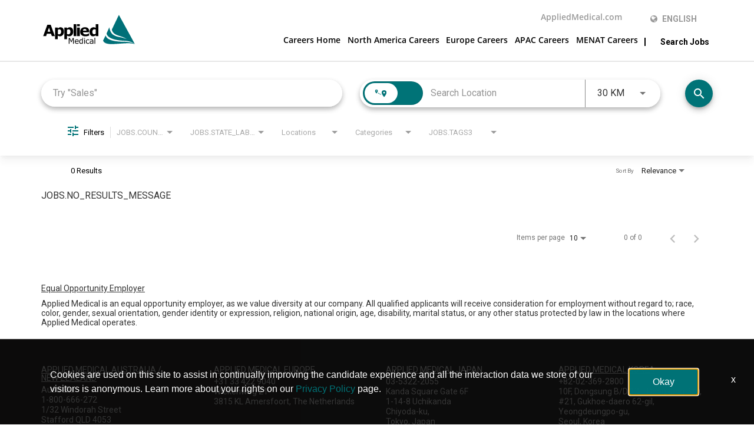

--- FILE ---
content_type: text/css
request_url: https://assets.jibecdn.com/prod/appliedmedical/0.0.83/css/client.css
body_size: 118382
content:
.all-content .main-content,.home .home-branding,.home .home-content{position:relative;min-height:1px}.facet-listings a,.file-list,.job-listings a,.logout-btn,.navbar-brand,.navbar-brand:hover{color:#00b7f6}.defaults,.external :not(i):not(mat-icon):not(.fa):not(.icon,.ui-curr-loc,.ui-location-icon),.search-links{font-family:'Open Sans'}.b5-map h3,.d1-container h3,.sku-2 h3,.sku-7 h3{letter-spacing:-2px}.carousel-inner>.item>a>img,.carousel-inner>.item>img,.thumbnail a>img,.thumbnail>img{display:block;width:100%\9;max-width:100%;height:auto}.form-horizontal .form-group-sm .form-control{height:30px;padding:5px 10px;font-size:12px;line-height:1.5;border-radius:3px}.btn-group-lg>.btn,.form-horizontal .form-group-lg .form-control{padding:10px 16px;font-size:18px;line-height:1.33;border-radius:6px}.form-horizontal .form-group-lg .form-control{height:46px}.btn-group-sm>.btn,.btn-group-xs>.btn{font-size:12px;line-height:1.5;border-radius:3px}.btn-group-sm>.btn{padding:5px 10px}.btn-group-xs>.btn{padding:1px 5px}.all-content .main-content,.home .home-branding,.home .home-content,.jibe-container{padding-left:15px;padding-right:15px}.all-content:after,.all-content:before,.btn-group-vertical>.btn-group:after,.btn-group-vertical>.btn-group:before,.btn-toolbar:after,.btn-toolbar:before,.container-fluid:after,.container-fluid:before,.container:after,.container:before,.dl-horizontal dd:after,.dl-horizontal dd:before,.form-horizontal .form-group:after,.form-horizontal .form-group:before,.modal-footer:after,.modal-footer:before,.nav:after,.nav:before,.navbar-collapse:after,.navbar-collapse:before,.navbar-header:after,.navbar-header:before,.navbar:after,.navbar:before,.pager:after,.pager:before,.panel-body:after,.panel-body:before,.row:after,.row:before{content:" ";display:table}.all-content .side-content-left,.all-content .side-content-right{display:none!important;position:relative;min-height:1px;padding-left:15px;padding-right:15px}.all-content:after,.btn-group-vertical>.btn-group:after,.btn-toolbar:after,.container-fluid:after,.container:after,.dl-horizontal dd:after,.form-horizontal .form-group:after,.modal-footer:after,.nav:after,.navbar-collapse:after,.navbar-header:after,.navbar:after,.pager:after,.panel-body:after,.row:after{clear:both}.all-content{margin-left:-15px;margin-right:-15px}@media (min-width:1200px){.all-content .main-content{float:left;width:75%}.all-content .side-content-left,.all-content .side-content-right{float:left;width:25%}.all-content .side-content-right{display:block!important}table.all-content .side-content-right{display:table}tr.all-content .side-content-right{display:table-row!important}td.all-content .side-content-right,th.all-content .side-content-right{display:table-cell!important}}.jibe-container{margin-right:auto;margin-left:auto}@media screen and (min-width:1200px){.jibe-container{width:1170px}}.pagination .active a{background-color:#00b7f6!important}.progress-container .progress .progress-bar{background-image:linear-gradient(to bottom,#00b7f6 0,#0091c3 100%);background-repeat:repeat-x;filter:progid:DXImageTransform.Microsoft.gradient(startColorstr='#ff00b7f6', endColorstr='#ff0091c3', GradientType=0)}.email-next.active,.email-next:active,.filter-btn.active,.filter-btn:active,.job-apply.active,.job-apply:active,.more-btn-container .more-btn.active,.more-btn-container .more-btn:active,.open>.dropdown-toggle.email-next,.open>.dropdown-toggle.filter-btn,.open>.dropdown-toggle.job-apply,.open>.dropdown-toggle.more-btn-container .more-btn,.open>.dropdown-toggle.preview-back,.open>.dropdown-toggle.preview-continue,.open>.dropdown-toggle.question-next-prev button,.open>.dropdown-toggle.resume-complete div a,.open>.dropdown-toggle.save-profile,.open>.dropdown-toggle.search-btn,.open>.dropdown-toggle.search-for-another,.open>.dropdown-toggle.upload .btn-cancel-resume,.open>.dropdown-toggle.upload .write-resume .write-resume-btn,.preview-back.active,.preview-back:active,.preview-continue.active,.preview-continue:active,.question-next-prev button.active,.question-next-prev button:active,.resume-complete div a.active,.resume-complete div a:active,.save-profile.active,.save-profile:active,.search-btn.active,.search-btn:active,.search-for-another.active,.search-for-another:active,.upload .btn-cancel-resume.active,.upload .btn-cancel-resume:active,.upload .write-resume .write-resume-btn.active,.upload .write-resume .write-resume-btn:active{background-image:none}.mobile-filters-search,.navbar .navbar-toggle .icon-bar{background-color:#468ecc}.selected-filter .filter{border-color:#468ecc;background-color:transparent}.selected-filter .filter:hover{background-color:rgba(70,142,204,.5)}.did-you-mean .join-cc-btn,.language-notification-banner,.no-search-results .join-cc-btn,.pagination>li>.active,.pagination>li>a:hover{background-color:#468ecc}.selected-filter .filter:active{background-color:#468ecc;color:#fff}.selected-filter .filter:active .close{color:#fff}.filter-icon,.selected-filter .filter .close{color:#468ecc}.filter-icon:hover{color:#409bd7}.filter-icon:active{color:#2b78aa}.language-notification-banner .close__icon,.pagination>li>a{color:#468ecc}.did-you-mean .join-cc-btn:active,.did-you-mean .join-cc-btn:focus,.did-you-mean .join-cc-btn:hover,.no-search-results .join-cc-btn:active,.no-search-results .join-cc-btn:focus,.no-search-results .join-cc-btn:hover{background-color:#409bd7}.transparent-btn{border-color:#468ecc;color:#468ecc}@media screen and (min-width:768px){.job-result__data-label{color:#468ecc}}.job-result__apply-btn{background-color:#468ecc!important}.job-result__apply-btn:hover{background-color:#409bd7!important}.job-result__apply-btn:active{background-color:#2b78aa!important}.snap-drawer{background-color:#4b5461;box-shadow:inset -5px 0 6px #353b44!important}.menu-snap li{border-bottom:groove 4px #616d7e}.social-share-dd{background-color:#353b44}#page,.client-nav,.file-header,.header{background-color:#ebeced}#page .container:first-child{background-color:#fff}#mirrorFrame body{background-color:#fff!important}.confirmation,.email-container,.enter-email,.home,.profile,.provider-container,.questions-container,.upload-container{background-color:#fff}.resume-preview-content .header{background-color:#fff!important}.jobSearch .dd-select{border-top-color:#fafafb}.lightGray,.progress-container{background-color:#fafafb}.icon-skin{color:#000!important}.icon-skin-light{color:grey!important}.show-more-link a{color:#000}.dropdown{background-color:#f7fafd}@media (min-width:1200px){.home .home-content{float:left;width:33.33333333%}}@media (min-width:992px){.home .home-content{float:left;width:33.33333333%}.home .home-branding{float:left;width:66.66666667%}}@media (min-width:1200px){.home .home-branding{float:left;width:66.66666667%}}.btn-primary{background-color:#468ecc;border-radius:2px!important;color:#fff;border:none}.btn-primary:focus,.btn-primary:hover{background-color:#409bd7}.btn-primary:active{background-color:#2b78aa}.btn-primary:disabled{background-color:#468ecc!important}.more-btn-container .more-btn{background-color:#468ecc;border-radius:2px!important;color:#fff;border:none}.more-btn-container .more-btn.active,.more-btn-container .more-btn:active,.more-btn-container .more-btn:focus,.more-btn-container .more-btn:hover,.open>.dropdown-toggle.more-btn-container .more-btn{color:#fff;background-color:#3071a9;border-color:#285e8e}.more-btn-container .more-btn.disabled,.more-btn-container .more-btn.disabled.active,.more-btn-container .more-btn.disabled:active,.more-btn-container .more-btn.disabled:focus,.more-btn-container .more-btn.disabled:hover,.more-btn-container .more-btn[disabled],.more-btn-container .more-btn[disabled].active,.more-btn-container .more-btn[disabled]:active,.more-btn-container .more-btn[disabled]:focus,.more-btn-container .more-btn[disabled]:hover,fieldset[disabled] .more-btn-container .more-btn,fieldset[disabled] .more-btn-container .more-btn.active,fieldset[disabled] .more-btn-container .more-btn:active,fieldset[disabled] .more-btn-container .more-btn:focus,fieldset[disabled] .more-btn-container .more-btn:hover{background-color:#428bca;border-color:#357ebd}.more-btn-container .more-btn .badge{color:#428bca;background-color:#fff}.more-btn-container .more-btn:focus,.more-btn-container .more-btn:hover{background-color:#409bd7}.more-btn-container .more-btn:active{background-color:#2b78aa}.more-btn-container .more-btn:disabled{background-color:#468ecc!important}.question-next-prev button{background-color:#468ecc;border-radius:2px!important;color:#fff;border:none}.open>.dropdown-toggle.question-next-prev button,.question-next-prev button.active,.question-next-prev button:active,.question-next-prev button:focus,.question-next-prev button:hover{color:#fff;background-color:#3071a9;border-color:#285e8e}.question-next-prev button.disabled,.question-next-prev button.disabled.active,.question-next-prev button.disabled:active,.question-next-prev button.disabled:focus,.question-next-prev button.disabled:hover,.question-next-prev button[disabled],.question-next-prev button[disabled].active,.question-next-prev button[disabled]:active,.question-next-prev button[disabled]:focus,.question-next-prev button[disabled]:hover,fieldset[disabled] .question-next-prev button,fieldset[disabled] .question-next-prev button.active,fieldset[disabled] .question-next-prev button:active,fieldset[disabled] .question-next-prev button:focus,fieldset[disabled] .question-next-prev button:hover{background-color:#428bca;border-color:#357ebd}.question-next-prev button .badge{color:#428bca;background-color:#fff}.question-next-prev button:focus,.question-next-prev button:hover{background-color:#409bd7}.question-next-prev button:active{background-color:#2b78aa}.question-next-prev button:disabled{background-color:#468ecc!important}.resume-complete div a{background-color:#468ecc;border-radius:2px!important;color:#fff;border:none}.open>.dropdown-toggle.resume-complete div a,.resume-complete div a.active,.resume-complete div a:active,.resume-complete div a:focus,.resume-complete div a:hover{color:#fff;background-color:#3071a9;border-color:#285e8e}.resume-complete div a.disabled,.resume-complete div a.disabled.active,.resume-complete div a.disabled:active,.resume-complete div a.disabled:focus,.resume-complete div a.disabled:hover,.resume-complete div a[disabled],.resume-complete div a[disabled].active,.resume-complete div a[disabled]:active,.resume-complete div a[disabled]:focus,.resume-complete div a[disabled]:hover,fieldset[disabled] .resume-complete div a,fieldset[disabled] .resume-complete div a.active,fieldset[disabled] .resume-complete div a:active,fieldset[disabled] .resume-complete div a:focus,fieldset[disabled] .resume-complete div a:hover{background-color:#428bca;border-color:#357ebd}.resume-complete div a .badge{color:#428bca;background-color:#fff}.resume-complete div a:focus,.resume-complete div a:hover{background-color:#409bd7}.resume-complete div a:active{background-color:#2b78aa}.resume-complete div a:disabled{background-color:#468ecc!important}.upload .write-resume .write-resume-btn{background-color:#468ecc;border-radius:2px!important;color:#fff;border:none}.open>.dropdown-toggle.upload .write-resume .write-resume-btn,.upload .write-resume .write-resume-btn.active,.upload .write-resume .write-resume-btn:active,.upload .write-resume .write-resume-btn:focus,.upload .write-resume .write-resume-btn:hover{color:#fff;background-color:#3071a9;border-color:#285e8e}.upload .write-resume .write-resume-btn.disabled,.upload .write-resume .write-resume-btn.disabled.active,.upload .write-resume .write-resume-btn.disabled:active,.upload .write-resume .write-resume-btn.disabled:focus,.upload .write-resume .write-resume-btn.disabled:hover,.upload .write-resume .write-resume-btn[disabled],.upload .write-resume .write-resume-btn[disabled].active,.upload .write-resume .write-resume-btn[disabled]:active,.upload .write-resume .write-resume-btn[disabled]:focus,.upload .write-resume .write-resume-btn[disabled]:hover,fieldset[disabled] .upload .write-resume .write-resume-btn,fieldset[disabled] .upload .write-resume .write-resume-btn.active,fieldset[disabled] .upload .write-resume .write-resume-btn:active,fieldset[disabled] .upload .write-resume .write-resume-btn:focus,fieldset[disabled] .upload .write-resume .write-resume-btn:hover{background-color:#428bca;border-color:#357ebd}.upload .write-resume .write-resume-btn .badge{color:#428bca;background-color:#fff}.upload .write-resume .write-resume-btn:focus,.upload .write-resume .write-resume-btn:hover{background-color:#409bd7}.upload .write-resume .write-resume-btn:active{background-color:#2b78aa}.upload .write-resume .write-resume-btn:disabled{background-color:#468ecc!important}.upload .btn-cancel-resume{background-color:#468ecc;border-radius:2px!important;color:#fff;border:none}.open>.dropdown-toggle.upload .btn-cancel-resume,.upload .btn-cancel-resume.active,.upload .btn-cancel-resume:active,.upload .btn-cancel-resume:focus,.upload .btn-cancel-resume:hover{color:#fff;background-color:#3071a9;border-color:#285e8e}.upload .btn-cancel-resume.disabled,.upload .btn-cancel-resume.disabled.active,.upload .btn-cancel-resume.disabled:active,.upload .btn-cancel-resume.disabled:focus,.upload .btn-cancel-resume.disabled:hover,.upload .btn-cancel-resume[disabled],.upload .btn-cancel-resume[disabled].active,.upload .btn-cancel-resume[disabled]:active,.upload .btn-cancel-resume[disabled]:focus,.upload .btn-cancel-resume[disabled]:hover,fieldset[disabled] .upload .btn-cancel-resume,fieldset[disabled] .upload .btn-cancel-resume.active,fieldset[disabled] .upload .btn-cancel-resume:active,fieldset[disabled] .upload .btn-cancel-resume:focus,fieldset[disabled] .upload .btn-cancel-resume:hover{background-color:#428bca;border-color:#357ebd}.upload .btn-cancel-resume .badge{color:#428bca;background-color:#fff}.upload .btn-cancel-resume:focus,.upload .btn-cancel-resume:hover{background-color:#409bd7}.upload .btn-cancel-resume:active{background-color:#2b78aa}.upload .btn-cancel-resume:disabled{background-color:#468ecc!important}.email-next,.filter-btn,.job-apply,.preview-back,.preview-continue,.save-profile,.search-btn,.search-for-another{background-color:#468ecc;border-radius:2px!important;color:#fff;border:none}.email-next.active,.email-next:active,.email-next:focus,.email-next:hover,.filter-btn.active,.filter-btn:active,.filter-btn:focus,.filter-btn:hover,.job-apply.active,.job-apply:active,.job-apply:focus,.job-apply:hover,.open>.dropdown-toggle.email-next,.open>.dropdown-toggle.filter-btn,.open>.dropdown-toggle.job-apply,.open>.dropdown-toggle.preview-back,.open>.dropdown-toggle.preview-continue,.open>.dropdown-toggle.save-profile,.open>.dropdown-toggle.search-btn,.open>.dropdown-toggle.search-for-another,.preview-back.active,.preview-back:active,.preview-back:focus,.preview-back:hover,.preview-continue.active,.preview-continue:active,.preview-continue:focus,.preview-continue:hover,.save-profile.active,.save-profile:active,.save-profile:focus,.save-profile:hover,.search-btn.active,.search-btn:active,.search-btn:focus,.search-btn:hover,.search-for-another.active,.search-for-another:active,.search-for-another:focus,.search-for-another:hover{color:#fff;background-color:#3071a9;border-color:#285e8e}.email-next .badge,.filter-btn .badge,.job-apply .badge,.preview-back .badge,.preview-continue .badge,.save-profile .badge,.search-btn .badge,.search-for-another .badge{color:#428bca;background-color:#fff}.email-next:focus,.email-next:hover,.filter-btn:focus,.filter-btn:hover,.job-apply:focus,.job-apply:hover,.preview-back:focus,.preview-back:hover,.preview-continue:focus,.preview-continue:hover,.save-profile:focus,.save-profile:hover,.search-btn:focus,.search-btn:hover,.search-for-another:focus,.search-for-another:hover{background-color:#409bd7}.email-next:active,.filter-btn:active,.job-apply:active,.preview-back:active,.preview-continue:active,.save-profile:active,.search-btn:active,.search-for-another:active{background-color:#2b78aa}.email-next:disabled,.filter-btn:disabled,.job-apply:disabled,.preview-back:disabled,.preview-continue:disabled,.save-profile:disabled,.search-btn:disabled,.search-for-another:disabled{background-color:#468ecc!important}.search-btn button{background-color:#468ecc}.search-btn button:focus,.search-btn button:hover{background-color:#409bd7}.search-btn button:active{background-color:#2b78aa}.a-center{position:absolute;left:0;right:0;top:0;bottom:0;margin:auto}.flex-row{display:flex;flex-wrap:wrap}.flex-row>*{width:100%;max-width:100%}.col{flex:1 0 0%}.col-auto{flex:0 0 auto;width:auto}.col-6{flex:0 0 50%;width:50%}.col-4{flex:0 0 33.333333%;width:33.333333%}.col-mobile-3{flex:0 0 25%;width:25%}@media (min-width:480px){.col-mobile{flex:1 0 0%}.col-mobile-auto{flex:0 0 auto;width:auto}.col-mobile-6{flex:0 0 50%;width:50%}.col-mobile-4{flex:0 0 33.333333%;width:33.333333%}.col-mobile-3{flex:0 0 25%;width:25%}}@media (min-width:768px){.col-tablet{flex:1 0 0%}.col-tablet-auto{flex:0 0 auto;width:auto}.col-tablet-6{flex:0 0 50%;width:50%}.col-tablet-4{flex:0 0 33.333333%;width:33.333333%}.col-tablet-3{flex:0 0 25%;width:25%}}.base-shadow{box-shadow:0 0 4px 2px rgba(0,0,0,.3)}@font-face{font-family:'Open Sans';src:url(../assets/fonts/OpenSans-Italic.eot);src:url(../assets/fonts/OpenSans-Italic.eot?#iefix) format('embedded-opentype'),url(../assets/fonts/OpenSans-Italic.woff2) format('woff2'),url(../assets/fonts/OpenSans-Italic.woff) format('woff'),url(../assets/fonts/OpenSans-Italic.ttf) format('truetype'),url(../assets/fonts/OpenSans-Italic.svg#OpenSans-Italic) format('svg');font-weight:400;font-style:italic;font-display:swap}@font-face{font-family:'Open Sans';src:url(../assets/fonts/OpenSans-ExtraBold.eot);src:url(../assets/fonts/OpenSans-ExtraBold.eot?#iefix) format('embedded-opentype'),url(../assets/fonts/OpenSans-ExtraBold.woff2) format('woff2'),url(../assets/fonts/OpenSans-ExtraBold.woff) format('woff'),url(../assets/fonts/OpenSans-ExtraBold.ttf) format('truetype'),url(../assets/fonts/OpenSans-ExtraBold.svg#OpenSans-ExtraBold) format('svg');font-weight:800;font-style:normal;font-display:swap}@font-face{font-family:'Open Sans';src:url(../assets/fonts/OpenSans-BoldItalic.eot);src:url(../assets/fonts/OpenSans-BoldItalic.eot?#iefix) format('embedded-opentype'),url(../assets/fonts/OpenSans-BoldItalic.woff2) format('woff2'),url(../assets/fonts/OpenSans-BoldItalic.woff) format('woff'),url(../assets/fonts/OpenSans-BoldItalic.ttf) format('truetype'),url(../assets/fonts/OpenSans-BoldItalic.svg#OpenSans-BoldItalic) format('svg');font-weight:700;font-style:italic;font-display:swap}@font-face{font-family:'Open Sans';src:url(../assets/fonts/OpenSans-Bold.eot);src:url(../assets/fonts/OpenSans-Bold.eot?#iefix) format('embedded-opentype'),url(../assets/fonts/OpenSans-Bold.woff2) format('woff2'),url(../assets/fonts/OpenSans-Bold.woff) format('woff'),url(../assets/fonts/OpenSans-Bold.ttf) format('truetype'),url(../assets/fonts/OpenSans-Bold.svg#OpenSans-Bold) format('svg');font-weight:700;font-style:normal;font-display:swap}@font-face{font-family:'Open Sans';src:url(../assets/fonts/OpenSans-Light.eot);src:url(../assets/fonts/OpenSans-Light.eot?#iefix) format('embedded-opentype'),url(../assets/fonts/OpenSans-Light.woff2) format('woff2'),url(../assets/fonts/OpenSans-Light.woff) format('woff'),url(../assets/fonts/OpenSans-Light.ttf) format('truetype'),url(../assets/fonts/OpenSans-Light.svg#OpenSans-Light) format('svg');font-weight:300;font-style:normal;font-display:swap}@font-face{font-family:'Open Sans';src:url(../assets/fonts/OpenSans-ExtraBoldItalic.eot);src:url(../assets/fonts/OpenSans-ExtraBoldItalic.eot?#iefix) format('embedded-opentype'),url(../assets/fonts/OpenSans-ExtraBoldItalic.woff2) format('woff2'),url(../assets/fonts/OpenSans-ExtraBoldItalic.woff) format('woff'),url(../assets/fonts/OpenSans-ExtraBoldItalic.ttf) format('truetype'),url(../assets/fonts/OpenSans-ExtraBoldItalic.svg#OpenSans-ExtraBoldItalic) format('svg');font-weight:800;font-style:italic;font-display:swap}@font-face{font-family:'Open Sans';src:url(../assets/fonts/OpenSans-LightItalic.eot);src:url(../assets/fonts/OpenSans-LightItalic.eot?#iefix) format('embedded-opentype'),url(../assets/fonts/OpenSans-LightItalic.woff2) format('woff2'),url(../assets/fonts/OpenSans-LightItalic.woff) format('woff'),url(../assets/fonts/OpenSans-LightItalic.ttf) format('truetype'),url(../assets/fonts/OpenSans-LightItalic.svg#OpenSans-LightItalic) format('svg');font-weight:300;font-style:italic;font-display:swap}@font-face{font-family:'Open Sans';src:url(../assets/fonts/OpenSans-SemiBoldItalic.eot);src:url(../assets/fonts/OpenSans-SemiBoldItalic.eot?#iefix) format('embedded-opentype'),url(../assets/fonts/OpenSans-SemiBoldItalic.woff2) format('woff2'),url(../assets/fonts/OpenSans-SemiBoldItalic.woff) format('woff'),url(../assets/fonts/OpenSans-SemiBoldItalic.ttf) format('truetype'),url(../assets/fonts/OpenSans-SemiBoldItalic.svg#OpenSans-SemiBoldItalic) format('svg');font-weight:600;font-style:italic;font-display:swap}@font-face{font-family:'Open Sans';src:url(../assets/fonts/OpenSans-Regular.eot);src:url(../assets/fonts/OpenSans-Regular.eot?#iefix) format('embedded-opentype'),url(../assets/fonts/OpenSans-Regular.woff2) format('woff2'),url(../assets/fonts/OpenSans-Regular.woff) format('woff'),url(../assets/fonts/OpenSans-Regular.ttf) format('truetype'),url(../assets/fonts/OpenSans-Regular.svg#OpenSans-Regular) format('svg');font-weight:400;font-style:normal;font-display:swap}@font-face{font-family:'Open Sans';src:url(../assets/fonts/OpenSans-SemiBold.eot);src:url(../assets/fonts/OpenSans-SemiBold.eot?#iefix) format('embedded-opentype'),url(../assets/fonts/OpenSans-SemiBold.woff2) format('woff2'),url(../assets/fonts/OpenSans-SemiBold.woff) format('woff'),url(../assets/fonts/OpenSans-SemiBold.ttf) format('truetype'),url(../assets/fonts/OpenSans-SemiBold.svg#OpenSans-SemiBold) format('svg');font-weight:600;font-style:normal;font-display:swap}.defaults{color:#777}.defaults h1,.defaults h2,.defaults h3,.defaults h4,.defaults p{margin:0;padding:0;max-width:100%}.defaults h1{font-size:32px;text-shadow:1px 1px 5px #000}@media (min-width:992px){.col-desktop{flex:1 0 0%}.col-desktop-auto{flex:0 0 auto;width:auto}.col-desktop-6{flex:0 0 50%;width:50%}.col-desktop-4{flex:0 0 33.333333%;width:33.333333%}.col-desktop-3{flex:0 0 25%;width:25%}.defaults h1{font-size:70px}}.defaults h2{font-size:20px}.defaults h3{font-size:30px;text-align:center}@media (min-width:992px){.defaults h2{font-size:30px}.defaults h3{font-size:36px}.defaults h4{font-size:25px}}.defaults h4{font-size:25px;text-align:center}.defaults h5{font-size:12px}@media (min-width:992px){.defaults h5{font-size:13px}}.defaults p{font-size:14px}@media (min-width:992px){.defaults p{font-size:18px}}.defaults li{font-size:11px}@media (min-width:992px){.defaults li{font-size:18px}}.defaults a{font-size:14px;transition:.3s ease-in-out}.defaults img{max-width:100%;max-height:100%}.defaults .flickity-viewport{overflow:hidden}.defaults .flickity-viewport img{height:83%}.defaults .flickity-prev-next-button{background:0 0;border:none;position:absolute;top:50%;-ms-transform:translateY(-50%);transform:translateY(-50%)}#cookie-consent-accept-button,.defaults .flickity-page-dots .dot.is-selected{background:#007377}.defaults .flickity-prev-next-button.previous{left:0}.defaults .flickity-prev-next-button.next{right:0}.defaults .flickity-prev-next-button:focus{box-shadow:none}.defaults .flickity-prev-next-button svg{width:25px;height:33px;left:30%;top:30%}.defaults .flickity-prev-next-button .arrow{fill:#007377}.defaults .flickity-page-dots{position:absolute;left:0;bottom:-40px;width:100%;display:flex;justify-content:center;align-items:center;list-style-type:none;padding-left:0}.defaults .flickity-page-dots .dot{width:15px;height:15px;border-radius:50%;border:2px solid #007377;margin:0 10px}.location-search.ui-location-typeahead mat-icon{z-index:1!important}#filterBar .filter-icon{color:#007377}.job-results-container search-job-cards .mat-accordion .mat-expansion-panel{border-radius:0!important;box-shadow:none!important}.search-results__list .apply-button-container .apply-button{border:1px solid #007377;color:#fff;background-color:#007377;border-radius:50px!important}.search-results__list .apply-button-container .apply-button:hover{color:#007377;background:#fff}.search-results__list .apply-button-container .recruit-refer-button{border:1px solid #007377;color:#007377;background-color:#fff}.search-results__list .apply-button-container .recruit-refer-button:hover{color:#fff;background:#007377}.search-links{text-align:center;margin:30px auto;color:#000}.search-links b{font-weight:700}.search-links a{color:#007377}.search-links a:hover{text-decoration:underline;color:#007377}.search-links p{margin-bottom:7px}.job-description-container #link-apply{border-radius:20px!important;border:1px solid #007377;background-color:#007377;transition:all .25s ease-in-out}.job-description-container #link-apply:hover{background-color:#fff;color:#007377}.job-description-container #link-recruit-refer{color:#007377;background-color:#fff;border:1px solid #007377;transition:all .25s ease-in-out;border-radius:20px!important}.job-description-container #link-recruit-refer:hover{color:#fff;background:#007377}.mat-expansion-panel-body span{font-family:'Open Sans'!important}i.fa{font-family:FontAwesome!important}.job-description-container .main-description-body span{font-family:'Open Sans'!important}.job-description-container #jobDescriptionHeading{display:none!important}#job-search-filters #dynamic-filter-state .mat-select-placeholder{min-width:110px!important}#job-search-filters #dynamic-filter-tags3 .mat-select-placeholder{min-width:100px!important}.apac #searchBarContainer,.aunz #searchBarContainer,.careers-home #searchBarContainer,.europe #searchBarContainer,.japan #searchBarContainer,.menat #searchBarContainer,.netherlands #searchBarContainer,.north-america #searchBarContainer{margin-top:0}.aunz .search-bar .inputs-unit,.aunz .search-bar .search-keyword-search,.europe .search-bar .inputs-unit,.europe .search-bar .search-keyword-search,.japan .search-bar .inputs-unit,.japan .search-bar .search-keyword-search,.menat .search-bar .inputs-unit,.menat .search-bar .search-keyword-search,.netherlands .search-bar .inputs-unit,.netherlands .search-bar .search-keyword-search,.north-america .search-bar .inputs-unit,.north-america .search-bar .search-keyword-search{box-shadow:none!important;border:1px solid rgba(0,0,0,.1)}.search-home{background:#fff}.search-home .search-controls.home-search .job-search.jobSearch .search-container .mat-form-field.position-relative{border-radius:25px}@media (min-width:768px){.search-home .search-controls.home-search .job-search.jobSearch{display:flex;width:100%;justify-content:space-between}.search-home .search-controls.home-search .job-search.jobSearch .jquery-input-locations.ja-form{position:static!important;padding-right:10px!important}.search-home .search-controls.home-search .job-search.jobSearch .search-btn.search-submit button{height:40px;width:40px}}.search-home .search-controls.home-search .job-search.jobSearch .keyword-search .search-container ::-webkit-input-placeholder,.search-home .search-controls.home-search .job-search.jobSearch .location-search.ui-location-typeahead .search-container ::-webkit-input-placeholder{font-family:'Open Sans'}.search-home .search-controls.home-search .job-search.jobSearch .keyword-search .search-container ::-moz-placeholder,.search-home .search-controls.home-search .job-search.jobSearch .location-search.ui-location-typeahead .search-container ::-moz-placeholder{font-family:'Open Sans'}.search-home .search-controls.home-search .job-search.jobSearch .keyword-search .search-container :-ms-input-placeholder,.search-home .search-controls.home-search .job-search.jobSearch .location-search.ui-location-typeahead .search-container :-ms-input-placeholder{font-family:'Open Sans'}.search-home .search-controls.home-search .job-search.jobSearch .keyword-search .search-container :-moz-placeholder,.search-home .search-controls.home-search .job-search.jobSearch .location-search.ui-location-typeahead .search-container :-moz-placeholder{font-family:'Open Sans'}.search-home .search-controls.home-search .job-search.jobSearch .keyword-search .search-container input,.search-home .search-controls.home-search .job-search.jobSearch .location-search.ui-location-typeahead .search-container *,.search-home .search-controls.home-search .job-search.jobSearch .location-search.ui-location-typeahead .search-container input{font-family:'Open Sans'}.search-home .search-controls.home-search .job-search.jobSearch .location-search.ui-location-typeahead .search-container .mat-icon{z-index:1;font-family:'Material Icons'!important}.search-home .search-controls.home-search .job-search.jobSearch .form-group .search-label{display:none!important}.search-home .search-controls.home-search .job-search.jobSearch .search-btn.search-submit button{text-align:center;padding:10px 20px;color:#fff;background:#007377;border:3px solid #007377;transition:.3s ease-in-out}@media (min-width:992px){.defaults a{font-size:18px}.search-home .search-controls.home-search .job-search.jobSearch .search-btn.search-submit button{height:42px;width:auto;min-width:170px}}.search-home .search-controls.home-search .job-search.jobSearch .search-btn.search-submit button .search-button-text{font-family:'Open Sans';line-height:1}.search-home .search-controls.home-search .job-search.jobSearch .search-btn.search-submit button .mat-icon{font-family:'Material Icons'!important}.search-home .search-controls.home-search .job-search.jobSearch .search-btn.search-submit button .search-icon{margin-left:-12px}.search-home .search-controls.home-search .job-search.jobSearch .search-btn.search-submit button:hover{color:#fff;background:#007377}@media (min-width:768px){.search-home .search-controls.home-search .job-search.jobSearch .search-btn.search-submit{position:static;padding-top:0;width:auto}}.sticky-search{position:fixed;width:100%;top:95px;z-index:9;background:#fff;padding-top:20px}.d-none{display:none}.footer{background:#3c3b3b}.footer__top{padding-top:45px;padding-bottom:15px}.footer .flex-row{margin-left:calc(-1 * 30px/ 2);margin-right:calc(-1 * 30px/ 2)}.footer .flex-row>*{padding-left:calc(30px/2);padding-right:calc(30px/2)}.footer h5{text-transform:uppercase;color:#fff;text-decoration:underline;margin-bottom:5px;font-size:14px}.footer h5 a{color:inherit;font-size:14px}.footer p,.footer p a{color:#fff;font-size:14px}.footer p{margin-bottom:15px;line-height:1.25}.footer p a{text-decoration:none}.footer__bottom{text-align:left;padding:20px 0;font-size:13px;display:flex;align-items:center;background:#272626}.footer__bottom-container{display:flex;justify-content:space-between;align-items:center}@media (max-width:767px){.footer__bottom{text-align:center}.footer__bottom-container{text-align:center;display:block}}.footer .footer_social a{margin-right:15px}.footer .footer_social a:last-child,.header #snap-left{margin-right:0}.footer .footer_social a img{height:26px;width:auto}.internal-footer{display:none}.jobs-text-box{padding:20px 0}.jobs-text-box p{line-height:1.2;font-size:14px}.jobs-text-box span{display:block;text-decoration:underline;margin-bottom:10px}.sku-2 .main-cta,.sku-7 a:hover{text-decoration:none}body,html{scroll-behavior:smooth}.header{padding-top:22px;padding-bottom:22px;background-color:#fff;border-bottom:2px solid #e7e7e7}.header a{font-family:'Open Sans';color:#007377;font-weight:400}@media (min-width:1024px){.header #snap-left{display:none}}.header #snap-left .icon-bar{height:3px;width:27px;background:#888;transition:all .25s ease-in-out}.header #snap-left .icon-bar:nth-of-type(2){-ms-transform-origin:10% 10%;transform-origin:10% 10%}.header #snap-left .icon-bar:nth-of-type(3){opacity:1}.header #snap-left.active .icon-bar:nth-of-type(3),.header .toggled span:nth-child(4){opacity:0}.header #snap-left .icon-bar:last-of-type{-ms-transform-origin:10% 90%;transform-origin:10% 90%}.header #snap-left.active .icon-bar:nth-of-type(2){-ms-transform:rotate(45deg);transform:rotate(45deg)}.header #snap-left.active .icon-bar:last-of-type{-ms-transform:rotate(-45deg);transform:rotate(-45deg)}.header .toggled span:nth-child(2){-ms-transform:rotate(45deg) translateY(6px) translateX(5px);transform:rotate(45deg) translateY(6px) translateX(5px)}.header .toggled span:nth-child(3){-ms-transform:rotate(-45deg) translateY(0) translateX(-1px);transform:rotate(-45deg) translateY(0) translateX(-1px)}.header .jibe-container{display:flex;justify-content:space-between;align-items:center}.header .jibe-container>a img{width:187px}.header-top{width:100%}.header-top .top{width:32%!important;margin-bottom:20px!important}@media (min-width:768px){.header-top .top{display:none}}.header-top .top li a{color:#999}.header .search{border-left:2px solid #000;padding-left:25px;position:relative;color:#000;font-size:14px;font-weight:600}@media (min-width:768px) and (max-width:992px){.header-top .top{width:45%!important}.header .search{padding-left:15px}}.header .search .dropdown{display:none;position:absolute;top:18px;width:200px;z-index:100;right:-20px;background:#fff}.header .search .dropdown li{font-size:14px;padding:10px 20px}.header .search:hover .dropdown{display:block!important}.header .lang-picker{color:#999;font-size:14px;text-transform:uppercase;font-weight:600}.header .lang-picker i{padding:5px}@media (max-width:768px){.header .lang-picker i{padding:0 5px 0 0}}.header .lang-picker .header__dropdown{position:relative}.header .lang-picker .header__dropdown button{background:0 0;border:none;text-transform:uppercase}.header .lang-picker .header__dropdown button i{padding:0 5px 0 0}.header .lang-picker .header__dropdown:hover .header__lang-picker{display:block}.header .lang-picker .header__lang-picker{display:none;position:absolute;border-radius:5px;width:120px;top:100%;right:0;padding:10px;background:#fff;z-index:9;box-shadow:0 1px 10px -2px rgba(127,127,127,.5)}.header .lang-picker .header__lang-picker li{padding:5px 0}.header .lang-picker .header__lang-picker li:nth-child(2),.header .lang-picker .header__lang-picker li:nth-child(3),.header .lang-picker .header__lang-picker li:nth-child(4){display:none}.header .mobile-search{display:block;position:relative;left:25px}.header .mobile-search i{font-size:18px;color:#999}@media (min-width:768px){.header .mobile-search{display:none}}.header .desktop-menu{width:75%;margin:0 0 0 auto;display:flex;justify-content:space-around;align-items:center}@media (min-width:768px) and (max-width:992px){.header .desktop-menu{width:90%}}@media (max-width:768px){.header .desktop-menu{display:none}}@media (max-width:991px){.header .desktop-menu{display:none}}.header .desktop-menu li.active a{background-size:100% 100%}.header .desktop-menu a{width:auto;text-decoration:none;display:block;color:#000;position:relative;background-size:0 100%;background-repeat:no-repeat;background-position:center;transition:background-size .3s cubic-bezier(.4,0,1,1);padding-bottom:3px;font-weight:600;border-bottom:2px solid transparent}.header .mobile-menu,.header.sticky,.sku-2__text-div{background:#fff}.header .desktop-menu a:hover{color:#007377;border-bottom:2px solid #007377}.header #header-nav--collapse{display:block;margin:0;padding:0;height:100vh;position:fixed;top:0;left:-100%;-ms-transform:translateX(-100%);transform:translateX(-100%);transition:all .4s linear;z-index:3;width:70%}@media (min-width:1024px){.header #header-nav--collapse{display:none}}.header #header-nav--collapse.expanded{height:100vh;position:fixed;top:0;left:0;transition:transform .3s linear;-ms-transform:translateX(0);transform:translateX(0);z-index:100}.header .mobile-menu ul{padding-top:40px;padding-left:25px}.header .mobile-menu ul li{text-align:left;padding:14px 10px 7px}.header .mobile-menu ul li a{font-size:14px;font-weight:500}.header .mobile-menu ul .visible-xs{display:none!important}.header .mobile-menu .sub-menu{padding:0;margin-left:-8px;background:#fff}.header .mobile-menu .search-mobile{color:#007377;font-size:14px}.header .mobile-menu .lang-picker{color:#000}.header.sticky{position:fixed;opacity:.9;width:100%;top:0;left:0;z-index:1000000000}@media (min-width:992px){.header .desktop-menu a{font-size:14px}.header.sticky+#notification-service{margin-top:88px}.jobs-banner__content{min-height:25vh}}.jobs-banner h1{color:#007377;text-align:center;font-weight:700;text-shadow:none}.jobs-banner__content{padding:20px;display:flex;justify-content:center;align-items:center;position:relative;z-index:1;margin-top:0}.apac .header .header__lang-picker li:nth-child(5),.europe .header .header__lang-picker li:last-of-type{display:none}.sku-2{margin:0;width:100%;padding:40px 0;text-align:center}@media (min-width:992px){.sku-2{display:block!important}}@media (min-width:1920px){.sku-2{padding:49px 0}}.sku-2 h3{color:#007377;font-weight:600}.sku-2 #locations-map{position:relative}.sku-2__locations-map{position:relative;text-align:center;width:100%}.sku-2__locations-map svg{max-width:860px;width:100%;height:100%;margin:0 auto}.sku-2__locations-map path{fill:#fff;stroke:rgba(0,0,0,.8)}@media screen and (-ms-high-contrast:active),(-ms-high-contrast:none){.sku-2__locations-map svg{width:100%;height:500px}}.sku-2__text-div{pointer-events:none;position:absolute;border:1px solid #000;padding:10px 6px;width:190px;min-width:190px;text-align:left}.sku-18 h1,.sku-2 .main-cta,.sku-21,.sku-7__flipper,.sku-7_para{text-align:center}.sku-2__text-div a{color:#007377;background:0 0}.sku-2__state-highlight{transition:all .3s;fill:#e7e7e7!important}.sku-2__state-highlight:focus,.sku-2__state-highlight:hover{fill:#007377!important}.sku-2__job-count-text{font-weight:700;font-size:18px}.europe .sku-7__front p,.sku-7 h3{font-weight:600}.sku-2__job-state-text{font-size:18px}.sku-2 .main-cta{display:inline-block;transition:.3s ease-in-out;min-width:200px;color:#fff;background:#007377;border:3px solid #007377;padding:10px 15px;margin:10px}.sku-2 .main-cta.thirdCTA{display:none}@media (max-width:767px){.sku-2 .main-cta.thirdCTA{display:inline-block}}.sku-7{padding:40px 0;position:relative}.sku-7__container{max-width:1170px;margin:auto;padding:0 15px}.sku-7__flipper-container{display:flex;justify-content:center;align-items:center;flex-wrap:wrap;width:100%}.sku-7 h3{color:#007377}.sku-7_para{margin:20px auto!important;width:620px}.sku-7__flipper{width:100%}@media (min-width:768px){.sku-7__flipper{width:50%}}@media (min-width:1200px){.sku-7__flipper{width:33.3%}}.sku-7__circle{perspective:1000;margin:auto;transition:all .35s ease;position:relative;width:330px;height:370px;overflow:hidden}.sku-7__circle::after,.sku-7__circle::before{content:"";width:100%;opacity:.75;z-index:3;position:absolute;background-color:#f2f2f2;transition:all .3s ease}.sku-7__circle::before{height:330px;top:0;left:0;-ms-transform:skew(-43deg) translateX(150%);transform:skew(-43deg) translateX(150%)}.sku-7__circle:hover::before{-ms-transform:skew(-43deg) translateX(50%);transform:skew(-43deg) translateX(50%)}.sku-7__circle::after{height:330px;top:0;left:0;-ms-transform:skew(-43deg) translateX(-150%);transform:skew(-43deg) translateX(-150%)}.a1-container::after,.sku-18:before{content:'';top:0;left:0}.sku-7__circle:hover::after{-ms-transform:skew(-43deg) translateX(-50%);transform:skew(-43deg) translateX(-50%)}.sku-7__circle:hover .sku-7__back{opacity:1}.sku-7__back,.sku-7__front{backface-visibility:hidden;position:absolute;top:0;left:0;display:flex;justify-content:center;flex-direction:column;align-items:center;width:325px;height:330px}.sku-18__content,.sku-7__front p{justify-content:center;display:flex}.sku-7__back p,.sku-7__front p{padding:20px 0;width:100%}.sku-7__front{background:#f2f2f2;z-index:2;overflow:hidden}.sku-7__front p{color:#007377;height:91px;align-items:center}.sku-7__back{background-color:#f2f2f2;transition:all .3s ease;opacity:0;position:relative;z-index:4}.sku-7__back p{color:#3c3b3b}@media (min-width:1920px){.north-america .sku-7{padding:88px 0 99px}.north-america .sku-7 h3{font-size:35px;width:515px;height:47px}.north-america .sku-7 p{font-size:24px;width:845px;height:75px}.north-america .sku-7__container{max-width:1658px;margin:auto;padding:0!important;display:flex;flex-direction:column;align-items:center}.north-america .sku-7_para{margin:37px auto 60px!important}.north-america .sku-7__circle{width:504px;height:459px;margin:0}.north-america .sku-7 .jibe-container,.north-america .sku-7__flipper-container{padding:0!important}.north-america .sku-7__back,.north-america .sku-7__front{width:504px;height:459px}.north-america .sku-7__flipper:nth-child(1){margin:0 25px 36.5px 0}.north-america .sku-7__flipper:nth-child(2){margin:0 24px 36.5px 0}.north-america .sku-7__flipper:nth-child(3){width:504px;margin:0 0 36.5px}.north-america .sku-7__flipper:nth-child(4){margin:36.5px 25px 36.5px 0}.north-america .sku-7__flipper:nth-child(5){margin:36.5px 24px 36.5px 0}.north-america .sku-7__flipper:nth-child(6){width:504px;margin:36.5px 0}.north-america .sku-7__flipper:nth-child(7){margin:36.5px 25px 0 0}.north-america .sku-7__flipper:nth-child(8){margin:36.5px 24px 0 0}.north-america .sku-7__flipper:nth-child(9){width:504px;margin:36.5px 0 0}.north-america .sku-7__front{justify-content:flex-start}.north-america .sku-7__front img{width:504px;height:369px}.north-america .sku-7__front p{padding:0;margin-top:27px;font-size:22px;font-weight:600;height:36px;width:515px}.north-america .sku-7__back p{width:unset!important;height:unset!important}}.europe .sku-7__back{padding:10px}.sku-18{background-size:cover;background-position:center;background-repeat:no-repeat;position:relative;display:flex}.sku-18:before{position:absolute;width:100%;height:100%;background:rgba(25,28,28,.2)}.sku-18 h1{color:#fff;font-weight:700;text-shadow:none}.sku-18__content{padding:20px;align-items:center;min-height:40vh;position:relative;z-index:1}@media (min-width:992px){.sku-18__content{min-height:75vh}}.aunz .search-bar,.europe .search-bar,.japan .search-bar,.menat .search-bar,.netherlands .search-bar{padding-bottom:0}.aunz .search-bar-margin,.europe .search-bar-margin,.japan .search-bar-margin,.menat .search-bar-margin,.netherlands .search-bar-margin{margin-top:0!important}@media (max-width:767px){.aunz .search-bar,.europe .search-bar,.japan .search-bar,.menat .search-bar,.netherlands .search-bar{padding-top:30px}}.apac .sku-18__content,.aunz .sku-18__content,.careers-home .sku-18__content,.menat .sku-18__content,.north-america .sku-18__content{min-height:100vh}@media (max-width:1024px){.apac .sku-18__content,.aunz .sku-18__content,.careers-home .sku-18__content,.menat .sku-18__content,.north-america .sku-18__content{min-height:75vh}}@media (max-width:768px){.apac .sku-18__content,.aunz .sku-18__content,.careers-home .sku-18__content,.menat .sku-18__content,.north-america .sku-18__content{min-height:30vh}}@media (max-width:991px){.apac .sku-18__content,.aunz .sku-18__content,.careers-home .sku-18__content,.menat .sku-18__content,.north-america .sku-18__content{min-height:30vh!important}}@media (max-width:576px){.apac .sku-18__content,.aunz .sku-18__content,.careers-home .sku-18__content,.menat .sku-18__content,.north-america .sku-18__content{min-height:20vh!important}}.japan .sku-18__content,.netherlands .sku-18__content{min-height:41vh}.aunz .sku-18::before,.japan .sku-18::before,.north-america .sku-18::before{background:0 0}.north-america .sku-18 .sku-18__content h1{filter:drop-shadow(0 5px 5px rgba(127, 127, 127, .5));-webkit-filter:drop-shadow(0 5px 5px rgba(127, 127, 127, .5))}.north-america .sku-18.sku-18-3 .sku-18__content{min-height:73vh}.careers-home .sku-18{background-size:cover;background-position:top}@media (min-width:1200px){.careers-home .sku-18 .sku-18__content{min-height:75vh}}.europe .sku-18.sku-18-2::before{background:0 0}.europe .sku-18.sku-18-2 .sku-18__content{min-height:73vh}.europe .sku-18.sku-18-4 img{width:100%}.sku-21{padding:40px 0;background:#f2f2f2}.sku-21__row{display:flex;justify-content:center;align-items:center;flex-wrap:wrap;margin:0 -15px;width:100%}.sku-21__item{max-width:1170px;margin:auto;padding:0 15px}@media (min-width:992px){.sku-21__row{width:50%}.sku-21__item{display:flex;justify-content:space-between}}.sku-21__img{width:100%;padding:15px}@media (min-width:576px){.sku-21__img{width:50%}}@media (min-width:992px){.sku-21__img{width:35%}}.sku-21__text{width:100%;padding:15px;text-align:right}.sku-21__text p{font-style:italic;color:#3c3b3b;text-align:left}.sku-21__text span{font-style:italic;color:#007377;font-weight:600;font-size:14px}.europe .sku-21__row{align-items:flex-start}@media (max-width:768px){.europe .sku-21__img img{max-width:140px}}@media (min-width:992px){.sku-21__text{width:65%;padding:15px}.sku-21__text span{font-size:18px}.europe .sku-21__text{height:467px;position:relative}.europe .sku-21__text span{position:absolute;right:15px;bottom:15px}}@media (min-width:992px) and (max-width:1200px){.europe .sku-21__text{height:500px}}@media (min-width:1920px){.north-america .sku-21__item{max-width:1651px;margin:auto}.north-america .sku-21__img{width:37%;padding:131px 0}.north-america .sku-21__row:first-of-type img{width:299px}.north-america .sku-21__row:nth-child(2) img{width:295px}.north-america .sku-21__row:nth-child(2) p{height:143px}.north-america .sku-21__text{width:63%}.north-america .sku-21__text p{font-size:24px!important;width:450px;height:119px}.north-america .sku-21__text span{font-size:24px;width:450px;height:68px;display:block;margin-top:46px;margin-left:47px}.north-america .sku-21__text span br:nth-child(1),.north-america .sku-21__text span br:nth-child(2){display:none}}@media (min-width:1920px) and (min-width:992px){.north-america .sku-21__text{padding:0 15px 15px}}@media (min-width:1920px){.north-america .sku-21__img{padding:0!important}}@media (max-width:768px){.north-america .sku-21__img img{max-width:140px}}@media (min-width:992px){.north-america .sku-21__text{display:flex;flex-direction:column;justify-content:space-between}.north-america .sku-21__text p{min-height:18vh}.north-america .sku-21 .sku-21__row{align-items:flex-start}.a1-container{height:72vh}}@media (min-width:1800px){.north-america .sku-21__text p{min-height:150px}}.a1-container{background-size:cover;background-position:center;background-repeat:no-repeat;position:relative;display:flex}.a1-container::after{position:absolute;width:100%;height:100%;background:rgba(25,28,28,.2)}.a1-container h1{color:#fff;margin-bottom:15px}.a1-container-video__video{width:100%;line-height:0}.a1-container video{width:100%}.a1-container__content{position:absolute;max-width:1170px;left:0;top:40%;right:0;margin:0 auto;z-index:1}.a1-container__content h1,.a1-container__content p{color:#fff;text-align:center}.a1-container__content h1{font-weight:700;margin:0 0 30px;text-shadow:none}@media (max-width:576px){.a1-container__content h1{margin:0 0 10px}.a1-container .flickity-viewport img{max-height:190px!important}.menat .a1-container__content{top:25%}}.a1-container__carousel{width:100%;outline:transparent;position:relative;overflow:hidden;z-index:2}.europe .a1-container__content,.north-america .a1-container__content{z-index:9}.a1-container__carousel .a1-2-container__item{width:100%}.a1-container__carousel .a1-2-container__item img{width:100%;height:auto!important}.a1-container__carousel .flickity-page-dots{display:flex;justify-content:center;position:absolute;width:100%;bottom:15px;padding:0;margin:0;list-style:none;line-height:1}.a1-container__carousel .flickity-page-dots .dot{width:17px;height:17px;background:#fff;border:1px solid #007377;opacity:1;display:inline-block;margin:0 8px;border-radius:50%;cursor:pointer}.a1-container__carousel .flickity-page-dots .dot.is-selected{background:#007377}.north-america .a1-container{height:100%}@media (min-width:1920px){.north-america .a1-container__content{max-width:1421px;width:1421px}.north-america .a1-container__content h1{font-size:112px;max-width:1421px;width:1421px;height:153px;margin:0}}.europe .a1-container .a1-container__item,.europe .a1-container .a1-container__item picture img,.europe .a1-container .a1-container__item picture video,.menat .a1-container__item{width:100%}.europe .a1-container{height:unset}.europe .a1-container .a1-container__item picture{display:flex}.careers-home .a1-container .flickity-page-dots{display:none}.careers-home .a1-container__content{z-index:2}.a1-2.a1-container{height:unset!important}.a1-2.a1-container .a1-container__content{z-index:9!important}.menat .a1-container__item picture img{width:100%;object-fit:fill}.b4-container{padding:40px 0;text-align:center}.b4-container__carousel{margin:0 auto;outline:transparent;position:relative;padding:20px 0}.b4-container__item{width:50%;display:flex;margin:0 10px;justify-content:center}@media (min-width:576px){.b4-container__item{width:50%}}@media (min-width:992px){.b4-container__item{width:33.3%}}.b4-container__item.is-selected{opacity:1}.b4-container__item img{width:100%}.d1-container{padding:40px 0;text-align:center;background:#fff}.d1-container h3{color:#007377;margin-bottom:20px;font-weight:600}.d1-container p{color:#777;width:860px;margin:0 auto}.d1-container a{background:#007377;width:auto;min-width:170px;color:#fff!important;padding:8px 40px;margin-top:20px;display:inline-block;text-decoration:none!important}.careers-home .d1-1 p,.europe .d1-2 p,.north-america .d1-1 p{text-align:left;width:100%;font-size:12px}@media (min-width:992px){.careers-home .d1{padding-top:0}}@media (min-width:1920px){.north-america .d1-container{padding:49px 0}.north-america .d1-container .jibe-container{display:flex;flex-direction:column;align-items:center;width:1176px}.north-america .d1-container h3{width:696px;font-size:35px;font-weight:700}.north-america .d1-container p{width:1146px;font-size:24px}.north-america .d1-container.d1-1{padding:64px 0}.north-america .d1-container.d1-1 .jibe-container{min-width:1658px!important}.north-america .d1-container.d1-1 p{font-size:15px;width:100%}}.d1-3 p,.d1-4 p,.d1-5 p,.d1-6 p{width:100%}.north-america .d1-container.d1-1 p a{background:0 0;color:#00ae41!important;min-width:unset;font-size:12px;text-decoration:underline!important;padding:0}.d1-3,.d1-4,.d1-5,.d1-6{padding:80px 0}@media (min-width:1920px){.north-america .d1-container.d1-1 p a{font-size:15px}}.d1-3 p{margin-bottom:10px}.d1-6 p{text-align:left;font-size:12px}@media (min-width:1200px){.d1-4 p{width:90%}}.d1-4 a{margin-left:30px}.d4-container{display:flex;justify-content:center;align-items:center;flex-wrap:wrap;background:#fff;padding:40px 0}.d4-container.d4-1__row,.d4-container__row{max-width:1170px;margin:auto;padding:0 15px}.d4-container__row{display:flex}@media (max-width:992px){.d4-container__row{display:block}}.d4-container__item{width:100%}@media (min-width:992px){.d4-container__item{width:33%}}.d4-container__img img{width:100%}.d4-container__text{padding:20px 5%}@media (min-width:992px){.d4-container__text{width:67%}}.d4-container__text h3{color:#007377;letter-spacing:-2px;font-weight:600;text-align:left}.d4-container__text p{color:#3c3b3b;padding:20px 0}.d4-container__text .main-cta{display:inline-block;transition:.3s ease-in-out;text-decoration:none;min-width:200px;text-align:center;color:#fff;background:#007377;border:3px solid #007377;padding:10px 15px}.careers-home .d4-container,.north-america .d4-container.d4-1{background:#f2f2f2}.north-america .d4-container__row{align-items:center}@media (min-width:1920px){.north-america .d4-container{padding:105px 0 100px!important}.north-america .d4-container__row{max-width:1658px;width:1658px;padding:0;align-items:flex-start}.north-america .d4-container__img{width:46%;margin-right:30px}.north-america .d4-container__img img{height:532px;width:724px}.north-america .d4-container__text{width:54%;padding:0!important}.north-america .d4-container__text p{padding:0;margin:20px 0;font-size:24px;width:879px;height:354px}.north-america .d4-container__text .main-cta{margin-top:30px}.north-america .d4-container.d4-1{padding:112px 0 111px!important}.north-america .d4-container.d4-1 .d4-container__row{max-width:1658px;padding:0;align-items:center}.north-america .d4-container.d4-1 .d4-container__img{margin-right:32px}.north-america .d4-container.d4-1 .d4-container__text h3{margin-bottom:50px;font-size:35px;width:515px;height:47px}.north-america .d4-container.d4-1 .d4-container__text p{width:794px;height:87px;margin:0;font-size:24px}.north-america .d4-container.d4-1 .d4-container__text .main-cta{min-width:283px;height:69px;padding:19.5px 15px!important}}.careers-home .d4-container__row{align-items:center}.careers-home .d4-container.d4-2{background:#fff}@media (max-width:992px){.careers-home .d4-container.d4-2 .d4-container__row{display:flex;flex-direction:column-reverse}}@media (min-width:992px){.careers-home .d4-container__text{width:60%}.careers-home .d4-container__img{width:40%}.careers-home .d4-container.d4-2 .d4-container__text{padding:20px 5% 20px 0}}.careers-home .d4-container .d4-container__img{display:flex;align-items:center;justify-content:center}.careers-home .d4-container .d4-container__img img{width:50%}@media (max-width:1024px){.careers-home .d4-container .d4-container__img{margin-bottom:10px}}.main-div{margin:40px 0}.main-div .container{max-width:1200px;margin:0 auto;width:100%}.main-div .boxes{display:flex;grid-template-columns:1fr 1fr;justify-content:space-around}.main-div .boxes .box a{display:block}.main-div .boxes .box .figure{position:relative;overflow:hidden;transform:translateZ(0);margin:0;padding:0}.main-div .boxes .box .figure::after,.main-div .boxes .box .figure::before{background:#007377;position:absolute;height:100%;transition:all .3s ease;opacity:.75;top:0;width:100%;left:0;content:""}.main-div .boxes .box .figure::before{z-index:1;-ms-transform:skew(-45deg) translateX(150%);transform:skew(-45deg) translateX(150%)}.main-div .boxes .box .figure:hover::before{-ms-transform:skew(-45deg) translateX(50%);transform:skew(-45deg) translateX(50%)}.main-div .boxes .box .figure::after{-ms-transform:skew(-45deg) translateX(-150%);transform:skew(-45deg) translateX(-150%)}.main-div .boxes .box .figure:hover::after{-ms-transform:skew(-45deg) translateX(-50%);transform:skew(-45deg) translateX(-50%)}.main-div .boxes .box .figure .image{position:relative}.main-div .boxes .box .figure .image img{max-width:550px;height:auto;width:100%}@media (max-width:767px){.main-div .boxes{display:block}.main-div .boxes .box .figure .image img{max-width:100%}}.main-div .boxes .box .figure .image .title{position:absolute;bottom:0;width:100%;padding:20px 10px;font-size:18px;font-weight:600;color:#fff;margin:0;font-family:'Open Sans';box-sizing:border-box;background-color:rgba(107,115,122,.7);text-align:center}@media (min-width:992px){.main-div .boxes .box .figure .image .title{font-size:22px}}.main-div .boxes .box .figure .figure-caption{position:absolute;bottom:0;padding:6%;background-color:#007377;width:100%;height:100%;box-sizing:border-box;transition:all .35s ease;opacity:0;z-index:1;max-height:100%;overflow-y:auto;display:flex;align-items:center}.main-div .boxes .box .figure .figure-caption a:hover{text-decoration:none;color:#fff}.main-div .boxes .box .figure .figure-caption p{margin:10px;color:#fff;font-family:'Open Sans';font-size:18px}.main-div .boxes .box .figure:hover .figure-caption{opacity:1}.main-div .boxes .box.box1{margin-right:20px}@media (max-width:767px){.main-div .boxes .box.box1{margin-bottom:20px;margin-right:0}}.e4-1-container{text-align:center;padding:40px 0}.e4-1-container__row{display:flex;justify-content:center;align-items:center;padding:20px 0}.e4-1-container__item{width:100%;text-align:left}.e4-1-container__img,.e4-1-container__img img{width:100%}.e4-1-container__text{padding:15px}.e4-1-container__text h4{margin-bottom:15px;text-align:left}.f2-container{padding:40px 0;text-align:center;background:#f2f2f2}.f2-container h1{color:#007377;font-weight:700;text-shadow:none;margin-bottom:20px}.b5-map h2+p,.b5-map h3{font-weight:600}.f2-container__row{display:flex;justify-content:center;align-items:center;flex-wrap:wrap;margin:0 -15px}.f2-container__item{width:100%;padding:15px}@media (min-width:768px){.f2-container__item{width:50%}}@media (min-width:992px){.f2-container__item{width:25%}.b5-map h2+p{font-size:17px}}.b5-map__header,.b5-map__image,.b5-map__wrap img,.f2-container__icon img{width:100%}.f2-container__icon{width:100%;max-width:200px;margin:0 auto 15px}.b5-map h2,.b5-map h3{margin-bottom:20px}.b5-map{padding:40px 0;text-align:center}.b5-map h3{color:#007377}.b5-map__header{padding-bottom:30px;z-index:3}@media (min-width:992px){.b5-map__header{padding-bottom:0}.b5-map__row{z-index:2;display:flex;align-items:center;flex-direction:row;justify-content:space-between;flex-wrap:wrap;position:relative}}.b5-map__image{display:block;position:relative;margin:auto}.b5-map__map{display:block;position:absolute;bottom:10%;right:0;width:25%;max-width:400px;z-index:1}.b5-map__point{position:absolute;top:20px;left:0;right:0;bottom:0;z-index:0}@media (min-width:480px){.b5-map__point{top:25%;left:50%;-ms-transform:translate(-50%);transform:translate(-50%);right:auto;bottom:auto;width:460px}}@media (min-width:992px){.b5-map__point{width:auto}.b5-map__point[data-point="1"]{top:31%;left:58%}.b5-map__point[data-point="2"]{top:35%;left:50%}.b5-map__point[data-point="3"]{top:36%;left:52.8%}.b5-map__point[data-point="4"]{top:47%;left:50.8%}.b5-map__point[data-point="5"]{top:51%;left:42%}.b5-map__point[data-point="6"]{top:61%;left:53.5%}.b5-map__point[data-point="7"]{top:52%;left:45%}.b5-map__point[data-point="8"]{top:55.5%;left:48%}.b5-map__point[data-point="9"]{top:52%;left:48.5%}.b5-map__point[data-point="10"]{top:52%;left:55.4%}.b5-map__point[data-point="11"]{top:62.5%;left:50%}.b5-map__point[data-point="12"]{top:63%;left:47%}.b5-map__point[data-point="13"]{top:55.7%;left:50.8%}.b5-map__point[data-point="14"]{top:74%;left:41.8%}.b5-map__point[data-point="15"]{top:73%;left:44%}.b5-map__point[data-point="16"]{top:70%;left:52.5%}}.b5-map__point.active{z-index:2}.b5-map__indicator{position:relative;width:20px;height:20px;padding:0;font-size:16px;font-weight:500;border-radius:50%;background:#fff;color:#007377;cursor:pointer;border:2px solid #007377;display:none;transition:all .25s ease-in-out}.b5-map__card,.b5-map__card.expanded{transition:all .4s cubic-bezier(.68,-.55,.27,1.55)}.b5-map__indicator:hover{box-shadow:0 0 4px 1px #6cc24a}.b5-map__card{width:auto;padding:15px;position:absolute;-ms-transform:scaleY(0);transform:scaleY(0);background:#fff;border-radius:18px;box-shadow:0 0 4px 2px rgba(0,0,0,.3);-ms-transform-origin:center;transform-origin:center}@media (min-width:480px){.b5-map__card{padding:25px;width:100%}}.b5-map__card.expanded{-ms-transform:scaleY(1);transform:scaleY(1)}@media (min-width:992px){.b5-map__indicator{display:flex;align-items:center;justify-content:center}.b5-map__card{left:calc(100% + 30px);width:360px}.b5-map__card.expanded{-ms-transform:scaleY(1) translateY(calc(-50% - 13px));transform:scaleY(1) translateY(calc(-50% - 13px))}}.b5-map__card.expanded::before{content:"";position:absolute;right:100%;top:50%;width:34px;height:3px;background-color:#007377;display:none}@media (min-width:992px){.b5-map__card.expanded::before{display:block}}.b5-map__continents{display:flex;justify-content:center;align-items:center;flex-wrap:wrap;flex-direction:column;max-width:180px;margin:0 auto;width:100%;text-align:left}.b5-map .card-info{text-align:left}.b5-map .card-info__title h4{font-size:22px;color:#007377;font-weight:300;text-align:left;margin-bottom:10px}.b7-container,.b7-container p,.map-container{text-align:center}@media (min-width:768px){.b5-map .card-info__title h4{font-size:25px}}.b5-map .card-info__title .fa{color:#007377;transition:all .25s ease-in-out;margin-left:5px}.b5-map .card-info__title a{color:#007377;font-weight:500;font-size:15px;transition:all .25s ease-in-out}@media (min-width:768px){.b5-map .card-info__title a{font-size:17px}}.b5-map .card-info__title a:hover+.fa{-ms-transform:translateX(5px);transform:translateX(5px)}@media (min-width:992px){.b5-map__continents{display:flex;width:auto;align-self:flex-start;position:absolute;top:150px;left:15px;z-index:1}.b5-map [data-indicator="1"]+.b5-map__card.expanded,.b5-map [data-indicator="2"]+.b5-map__card.expanded,.b5-map [data-indicator="3"]+.b5-map__card.expanded,.b5-map [data-indicator="4"]+.b5-map__card.expanded,.b5-map [data-indicator="5"]+.b5-map__card.expanded,.b5-map [data-indicator="6"]+.b5-map__card.expanded,.b5-map [data-indicator="7"]+.b5-map__card.expanded,.b5-map [data-indicator="8"]+.b5-map__card.expanded,.b5-map [data-indicator="9"]+.b5-map__card.expanded,.b5-map [data-indicator="10"]+.b5-map__card.expanded,.b5-map [data-indicator="11"]+.b5-map__card.expanded,.b5-map [data-indicator="12"]+.b5-map__card.expanded,.b5-map [data-indicator="13"]+.b5-map__card.expanded,.b5-map [data-indicator="14"]+.b5-map__card.expanded,.b5-map [data-indicator="15"]+.b5-map__card.expanded,.b5-map [data-indicator="16"]+.b5-map__card.expanded{left:auto;right:calc(100% + 30px)}}.b5-map [data-indicator="1"]+.b5-map__card.expanded:before,.b5-map [data-indicator="2"]+.b5-map__card.expanded:before,.b5-map [data-indicator="3"]+.b5-map__card.expanded:before,.b5-map [data-indicator="4"]+.b5-map__card.expanded:before,.b5-map [data-indicator="5"]+.b5-map__card.expanded:before,.b5-map [data-indicator="6"]+.b5-map__card.expanded:before,.b5-map [data-indicator="7"]+.b5-map__card.expanded:before,.b5-map [data-indicator="8"]+.b5-map__card.expanded:before,.b5-map [data-indicator="9"]+.b5-map__card.expanded:before,.b5-map [data-indicator="10"]+.b5-map__card.expanded:before,.b5-map [data-indicator="11"]+.b5-map__card.expanded:before,.b5-map [data-indicator="12"]+.b5-map__card.expanded:before,.b5-map [data-indicator="13"]+.b5-map__card.expanded:before,.b5-map [data-indicator="14"]+.b5-map__card.expanded:before,.b5-map [data-indicator="15"]+.b5-map__card.expanded:before,.b5-map [data-indicator="16"]+.b5-map__card.expanded:before{right:auto;left:100%}.north-america .b5-map{padding:0}.b7-container{padding:40px 0;background:#f2f2f2;display:flex;position:relative}.b7-container__content{position:relative;z-index:1;display:flex;align-items:center;justify-content:center;flex-wrap:wrap;min-height:250px}@media (max-width:576px){.b7-container__content{flex-wrap:wrap}}.b7-container h1{color:#007377;font-weight:700;text-shadow:none;margin-bottom:20px;white-space:nowrap}.b7-container h1 span{position:relative;bottom:.5px}.b7-container p{color:#777}.b7-container .container-item{width:100%;padding:15px}@media (min-width:768px) and (max-width:992px){.b7-container .container-item{width:50%}}.map-container__row{display:none}@media (min-width:992px){.b7-container .container-item{width:25%}.map-container{padding-top:40px}.map-container__row{z-index:2;display:flex;flex-direction:column;align-items:center;justify-content:center;flex-wrap:wrap;position:relative}}.map-container__image{display:block;position:relative;width:80%;margin:auto}.map-container__image h3{color:#000;font-weight:600;padding-bottom:10px}.map-container__image h3 a{color:#007377;font-size:36px}.map-container__image h3 a:hover{text-decoration:underline}.map-container__map{display:block;position:absolute;bottom:10%;right:0;width:25%;max-width:400px;z-index:1}.map-container__continents{display:flex;justify-content:center;align-items:center;flex-wrap:wrap;flex-direction:column;max-width:180px;margin:0 auto;width:100%;text-align:left}@media (min-width:992px){.map-container__continents{display:flex;width:auto;align-self:flex-start;position:absolute;top:150px;left:15px;z-index:1}}.map-container__continents li{cursor:pointer;font-size:17px;border-top:2px solid #007377;width:100%;padding:10px 0}.map-container__continents li:last-of-type{border-bottom:2px solid #007377}.map-container__continents li.active,.map-container__continents li:focus,.map-container__continents li:hover{color:#007377}
.mat-grid-tile-footer .mat-line,.mat-grid-tile-header .mat-line,.mat-list .mat-list-item .mat-line,.mat-list .mat-list-option .mat-line,.mat-list[dense] .mat-list-item .mat-line,.mat-list[dense] .mat-list-option .mat-line,.mat-nav-list .mat-list-item .mat-line,.mat-nav-list .mat-list-option .mat-line,.mat-nav-list[dense] .mat-list-item .mat-line,.mat-nav-list[dense] .mat-list-option .mat-line,.mat-selection-list .mat-list-item .mat-line,.mat-selection-list .mat-list-option .mat-line,.mat-selection-list[dense] .mat-list-item .mat-line,.mat-selection-list[dense] .mat-list-option .mat-line{display:block;overflow:hidden;box-sizing:border-box;white-space:nowrap;text-overflow:ellipsis}.mat-option,.mat-option.mat-active{color:rgba(0,0,0,.87)}.mat-elevation-z0{box-shadow:0 0 0 0 rgba(0,0,0,.2),0 0 0 0 rgba(0,0,0,.14),0 0 0 0 rgba(0,0,0,.12)}.mat-elevation-z1{box-shadow:0 2px 1px -1px rgba(0,0,0,.2),0 1px 1px 0 rgba(0,0,0,.14),0 1px 3px 0 rgba(0,0,0,.12)}.mat-elevation-z2{box-shadow:0 3px 1px -2px rgba(0,0,0,.2),0 2px 2px 0 rgba(0,0,0,.14),0 1px 5px 0 rgba(0,0,0,.12)}.mat-elevation-z3{box-shadow:0 3px 3px -2px rgba(0,0,0,.2),0 3px 4px 0 rgba(0,0,0,.14),0 1px 8px 0 rgba(0,0,0,.12)}.mat-elevation-z4{box-shadow:0 2px 4px -1px rgba(0,0,0,.2),0 4px 5px 0 rgba(0,0,0,.14),0 1px 10px 0 rgba(0,0,0,.12)}.mat-elevation-z5{box-shadow:0 3px 5px -1px rgba(0,0,0,.2),0 5px 8px 0 rgba(0,0,0,.14),0 1px 14px 0 rgba(0,0,0,.12)}.mat-elevation-z6{box-shadow:0 3px 5px -1px rgba(0,0,0,.2),0 6px 10px 0 rgba(0,0,0,.14),0 1px 18px 0 rgba(0,0,0,.12)}.mat-elevation-z7{box-shadow:0 4px 5px -2px rgba(0,0,0,.2),0 7px 10px 1px rgba(0,0,0,.14),0 2px 16px 1px rgba(0,0,0,.12)}.mat-elevation-z8{box-shadow:0 5px 5px -3px rgba(0,0,0,.2),0 8px 10px 1px rgba(0,0,0,.14),0 3px 14px 2px rgba(0,0,0,.12)}.mat-elevation-z9{box-shadow:0 5px 6px -3px rgba(0,0,0,.2),0 9px 12px 1px rgba(0,0,0,.14),0 3px 16px 2px rgba(0,0,0,.12)}.mat-elevation-z10{box-shadow:0 6px 6px -3px rgba(0,0,0,.2),0 10px 14px 1px rgba(0,0,0,.14),0 4px 18px 3px rgba(0,0,0,.12)}.mat-elevation-z11{box-shadow:0 6px 7px -4px rgba(0,0,0,.2),0 11px 15px 1px rgba(0,0,0,.14),0 4px 20px 3px rgba(0,0,0,.12)}.mat-elevation-z12{box-shadow:0 7px 8px -4px rgba(0,0,0,.2),0 12px 17px 2px rgba(0,0,0,.14),0 5px 22px 4px rgba(0,0,0,.12)}.mat-elevation-z13{box-shadow:0 7px 8px -4px rgba(0,0,0,.2),0 13px 19px 2px rgba(0,0,0,.14),0 5px 24px 4px rgba(0,0,0,.12)}.mat-elevation-z14{box-shadow:0 7px 9px -4px rgba(0,0,0,.2),0 14px 21px 2px rgba(0,0,0,.14),0 5px 26px 4px rgba(0,0,0,.12)}.mat-elevation-z15{box-shadow:0 8px 9px -5px rgba(0,0,0,.2),0 15px 22px 2px rgba(0,0,0,.14),0 6px 28px 5px rgba(0,0,0,.12)}.mat-elevation-z16{box-shadow:0 8px 10px -5px rgba(0,0,0,.2),0 16px 24px 2px rgba(0,0,0,.14),0 6px 30px 5px rgba(0,0,0,.12)}.mat-elevation-z17{box-shadow:0 8px 11px -5px rgba(0,0,0,.2),0 17px 26px 2px rgba(0,0,0,.14),0 6px 32px 5px rgba(0,0,0,.12)}.mat-elevation-z18{box-shadow:0 9px 11px -5px rgba(0,0,0,.2),0 18px 28px 2px rgba(0,0,0,.14),0 7px 34px 6px rgba(0,0,0,.12)}.mat-elevation-z19{box-shadow:0 9px 12px -6px rgba(0,0,0,.2),0 19px 29px 2px rgba(0,0,0,.14),0 7px 36px 6px rgba(0,0,0,.12)}.mat-elevation-z20{box-shadow:0 10px 13px -6px rgba(0,0,0,.2),0 20px 31px 3px rgba(0,0,0,.14),0 8px 38px 7px rgba(0,0,0,.12)}.mat-elevation-z21{box-shadow:0 10px 13px -6px rgba(0,0,0,.2),0 21px 33px 3px rgba(0,0,0,.14),0 8px 40px 7px rgba(0,0,0,.12)}.mat-elevation-z22{box-shadow:0 10px 14px -6px rgba(0,0,0,.2),0 22px 35px 3px rgba(0,0,0,.14),0 8px 42px 7px rgba(0,0,0,.12)}.mat-elevation-z23{box-shadow:0 11px 14px -7px rgba(0,0,0,.2),0 23px 36px 3px rgba(0,0,0,.14),0 9px 44px 8px rgba(0,0,0,.12)}.mat-elevation-z24{box-shadow:0 11px 15px -7px rgba(0,0,0,.2),0 24px 38px 3px rgba(0,0,0,.14),0 9px 46px 8px rgba(0,0,0,.12)}.mat-badge-content{font-weight:600;font-size:12px;font-family:Roboto,"Helvetica Neue",sans-serif}.mat-badge-small .mat-badge-content{font-size:6px}.mat-badge-large .mat-badge-content{font-size:24px}.mat-h1,.mat-headline,.mat-typography h1{font:400 24px/32px Roboto,"Helvetica Neue",sans-serif;margin:0 0 16px}.mat-h2,.mat-title,.mat-typography h2{font:500 20px/32px Roboto,"Helvetica Neue",sans-serif;margin:0 0 16px}.mat-h3,.mat-subheading-2,.mat-typography h3{font:400 16px/28px Roboto,"Helvetica Neue",sans-serif;margin:0 0 16px}.mat-h4,.mat-subheading-1,.mat-typography h4{font:400 15px/24px Roboto,"Helvetica Neue",sans-serif;margin:0 0 16px}.mat-h5,.mat-typography h5{font:400 11.62px/20px Roboto,"Helvetica Neue",sans-serif;margin:0 0 12px}.mat-h6,.mat-typography h6{font:400 9.38px/20px Roboto,"Helvetica Neue",sans-serif;margin:0 0 12px}.mat-body-2,.mat-body-strong{font:500 14px/24px Roboto,"Helvetica Neue",sans-serif}.mat-body,.mat-body-1,.mat-typography{font:400 14px/20px Roboto,"Helvetica Neue",sans-serif}.mat-body p,.mat-body-1 p,.mat-typography p{margin:0 0 12px}.mat-caption,.mat-small{font:400 12px/20px Roboto,"Helvetica Neue",sans-serif}.mat-display-4,.mat-typography .mat-display-4{font:300 112px/112px Roboto,"Helvetica Neue",sans-serif;margin:0 0 56px;letter-spacing:-.05em}.mat-display-3,.mat-typography .mat-display-3{font:400 56px/56px Roboto,"Helvetica Neue",sans-serif;margin:0 0 64px;letter-spacing:-.02em}.mat-display-2,.mat-typography .mat-display-2{font:400 45px/48px Roboto,"Helvetica Neue",sans-serif;margin:0 0 64px;letter-spacing:-.005em}.mat-display-1,.mat-typography .mat-display-1{font:400 34px/40px Roboto,"Helvetica Neue",sans-serif;margin:0 0 64px}.mat-bottom-sheet-container,.mat-button-toggle,.mat-calendar,.mat-card,.mat-checkbox,.mat-table{font-family:Roboto,"Helvetica Neue",sans-serif}.mat-bottom-sheet-container{font-size:16px;font-weight:400}.mat-button,.mat-fab,.mat-flat-button,.mat-icon-button,.mat-mini-fab,.mat-raised-button,.mat-stroked-button{font-family:Roboto,"Helvetica Neue",sans-serif;font-size:14px;font-weight:500}.mat-card-title{font-size:24px;font-weight:400}.mat-card-content,.mat-card-header .mat-card-title,.mat-card-subtitle{font-size:14px}.mat-checkbox-layout .mat-checkbox-label{line-height:24px}.mat-chip{font-size:13px;line-height:18px}.mat-chip .mat-chip-remove.mat-icon,.mat-chip .mat-chip-trailing-icon.mat-icon{font-size:18px}.mat-header-cell{font-size:12px;font-weight:500}.mat-cell,.mat-footer-cell{font-size:14px}.mat-calendar-body{font-size:13px}.mat-calendar-body-label,.mat-calendar-period-button{font-size:14px;font-weight:500}.mat-calendar-table-header th{font-size:11px;font-weight:400}.mat-dialog-title{font:500 20px/32px Roboto,"Helvetica Neue",sans-serif}.mat-expansion-panel-header{font-family:Roboto,"Helvetica Neue",sans-serif;font-size:15px;font-weight:400}.mat-expansion-panel-content{font:400 14px/20px Roboto,"Helvetica Neue",sans-serif}.mat-form-field,.mat-menu-item,.mat-paginator,.mat-paginator-page-size .mat-select-trigger,.mat-radio-button,.mat-select{font-family:Roboto,"Helvetica Neue",sans-serif}.mat-form-field{font-size:inherit;font-weight:400;line-height:1.125}.mat-form-field-wrapper{padding-bottom:1.34375em}.mat-form-field-prefix .mat-icon,.mat-form-field-suffix .mat-icon{font-size:150%;line-height:1.125}.mat-form-field-prefix .mat-icon-button,.mat-form-field-suffix .mat-icon-button{height:1.5em;width:1.5em}.mat-form-field-prefix .mat-icon-button .mat-icon,.mat-form-field-suffix .mat-icon-button .mat-icon{height:1.125em;line-height:1.125}.mat-form-field-infix{padding:.5em 0;border-top:.84375em solid transparent}.mat-form-field-can-float .mat-input-server:focus+.mat-form-field-label-wrapper .mat-form-field-label,.mat-form-field-can-float.mat-form-field-should-float .mat-form-field-label{transform:translateY(-1.34375em) scale(.75);width:133.3333333333%}.mat-form-field-can-float .mat-input-server[label]:not(:label-shown)+.mat-form-field-label-wrapper .mat-form-field-label{transform:translateY(-1.34374em) scale(.75);width:133.3333433333%}.mat-form-field-label-wrapper{top:-.84375em;padding-top:.84375em}.mat-form-field-label{top:1.34375em}.mat-form-field-underline{bottom:1.34375em}.mat-form-field-subscript-wrapper{font-size:75%;margin-top:.6666666667em;top:calc(100% - 1.7916666667em)}.mat-form-field-appearance-legacy .mat-form-field-wrapper{padding-bottom:1.25em}.mat-form-field-appearance-legacy .mat-form-field-infix{padding:.4375em 0}.mat-form-field-appearance-legacy.mat-form-field-can-float .mat-input-server:focus+.mat-form-field-label-wrapper .mat-form-field-label,.mat-form-field-appearance-legacy.mat-form-field-can-float.mat-form-field-should-float .mat-form-field-label{transform:translateY(-1.28125em) scale(.75) perspective(100px) translateZ(0);-ms-transform:translateY(-1.28125em) scale(.75);width:133.3333333333%}.mat-form-field-appearance-legacy.mat-form-field-can-float .mat-form-field-autofill-control:-webkit-autofill+.mat-form-field-label-wrapper .mat-form-field-label{transform:translateY(-1.28125em) scale(.75) perspective(100px) translateZ(0);-ms-transform:translateY(-1.28124em) scale(.75);width:133.3333433333%}.mat-form-field-appearance-legacy.mat-form-field-can-float .mat-input-server[label]:not(:label-shown)+.mat-form-field-label-wrapper .mat-form-field-label{transform:translateY(-1.28125em) scale(.75) perspective(100px) translateZ(0);-ms-transform:translateY(-1.28123em) scale(.75);width:133.3333533333%}.mat-form-field-appearance-legacy .mat-form-field-label{top:1.28125em}.mat-form-field-appearance-legacy .mat-form-field-underline{bottom:1.25em}.mat-form-field-appearance-legacy .mat-form-field-subscript-wrapper{margin-top:.5416666667em;top:calc(100% - 1.6666666667em)}.mat-form-field-appearance-fill .mat-form-field-infix{padding:.25em 0 .75em}.mat-form-field-appearance-fill .mat-form-field-label{top:1.09375em;margin-top:-.5em}.mat-form-field-appearance-fill.mat-form-field-can-float .mat-input-server:focus+.mat-form-field-label-wrapper .mat-form-field-label,.mat-form-field-appearance-fill.mat-form-field-can-float.mat-form-field-should-float .mat-form-field-label{transform:translateY(-.59375em) scale(.75);width:133.3333333333%}.mat-form-field-appearance-fill.mat-form-field-can-float .mat-input-server[label]:not(:label-shown)+.mat-form-field-label-wrapper .mat-form-field-label{transform:translateY(-.59374em) scale(.75);width:133.3333433333%}.mat-form-field-appearance-outline .mat-form-field-infix{padding:1em 0}.mat-form-field-appearance-outline .mat-form-field-outline{bottom:1.34375em}.mat-form-field-appearance-outline .mat-form-field-label{top:1.84375em;margin-top:-.25em}.mat-form-field-appearance-outline.mat-form-field-can-float .mat-input-server:focus+.mat-form-field-label-wrapper .mat-form-field-label,.mat-form-field-appearance-outline.mat-form-field-can-float.mat-form-field-should-float .mat-form-field-label{transform:translateY(-1.59375em) scale(.75);width:133.3333333333%}.mat-form-field-appearance-outline.mat-form-field-can-float .mat-input-server[label]:not(:label-shown)+.mat-form-field-label-wrapper .mat-form-field-label{transform:translateY(-1.59374em) scale(.75);width:133.3333433333%}.mat-grid-tile-footer,.mat-grid-tile-header{font-size:14px}.mat-grid-tile-footer .mat-line:nth-child(n+2),.mat-grid-tile-header .mat-line:nth-child(n+2){font-size:12px}input.mat-input-element{margin-top:-.0625em}.mat-menu-item{font-size:16px;font-weight:400}.mat-paginator,.mat-paginator-page-size .mat-select-trigger{font-size:12px}.mat-select-trigger{height:1.125em}.mat-slide-toggle-content{font:400 14px/20px Roboto,"Helvetica Neue",sans-serif}.mat-slider-thumb-label-text,.mat-stepper-horizontal,.mat-stepper-vertical,.mat-tab-group,.mat-tab-label,.mat-tab-link{font-family:Roboto,"Helvetica Neue",sans-serif}.mat-slider-thumb-label-text{font-size:12px;font-weight:500}.mat-step-label{font-size:14px;font-weight:400}.mat-step-label-selected,.mat-tab-label,.mat-tab-link{font-size:14px;font-weight:500}.mat-toolbar,.mat-toolbar h1,.mat-toolbar h2,.mat-toolbar h3,.mat-toolbar h4,.mat-toolbar h5,.mat-toolbar h6{font:500 20px/32px Roboto,"Helvetica Neue",sans-serif;margin:0}.mat-list .mat-subheader,.mat-list-item,.mat-list-option,.mat-nav-list .mat-subheader,.mat-option,.mat-selection-list .mat-subheader,.mat-tooltip{font-family:Roboto,"Helvetica Neue",sans-serif}.mat-tooltip{font-size:10px;padding-top:6px;padding-bottom:6px}.mat-tooltip-handset{font-size:14px;padding-top:9px;padding-bottom:9px}.mat-list .mat-list-item,.mat-nav-list .mat-list-item,.mat-selection-list .mat-list-item{font-size:16px}.mat-list .mat-list-item .mat-line:nth-child(n+2),.mat-nav-list .mat-list-item .mat-line:nth-child(n+2),.mat-selection-list .mat-list-item .mat-line:nth-child(n+2){font-size:14px}.mat-list .mat-list-option,.mat-nav-list .mat-list-option,.mat-selection-list .mat-list-option{font-size:16px}.mat-list .mat-list-option .mat-line:nth-child(n+2),.mat-nav-list .mat-list-option .mat-line:nth-child(n+2),.mat-selection-list .mat-list-option .mat-line:nth-child(n+2){font-size:14px}.mat-list .mat-subheader,.mat-nav-list .mat-subheader,.mat-selection-list .mat-subheader{font-size:14px;font-weight:500}.mat-list[dense] .mat-list-item,.mat-list[dense] .mat-list-item .mat-line:nth-child(n+2),.mat-list[dense] .mat-list-option,.mat-list[dense] .mat-list-option .mat-line:nth-child(n+2),.mat-nav-list[dense] .mat-list-item,.mat-nav-list[dense] .mat-list-item .mat-line:nth-child(n+2),.mat-nav-list[dense] .mat-list-option,.mat-nav-list[dense] .mat-list-option .mat-line:nth-child(n+2),.mat-selection-list[dense] .mat-list-item,.mat-selection-list[dense] .mat-list-item .mat-line:nth-child(n+2),.mat-selection-list[dense] .mat-list-option,.mat-selection-list[dense] .mat-list-option .mat-line:nth-child(n+2){font-size:12px}.mat-list[dense] .mat-subheader,.mat-nav-list[dense] .mat-subheader,.mat-selection-list[dense] .mat-subheader{font-family:Roboto,"Helvetica Neue",sans-serif;font-size:12px;font-weight:500}.mat-option{font-size:16px}.mat-optgroup-label{font:500 14px/24px Roboto,"Helvetica Neue",sans-serif}.mat-simple-snackbar{font-family:Roboto,"Helvetica Neue",sans-serif;font-size:14px}.mat-simple-snackbar-action{line-height:1;font-family:inherit;font-size:inherit;font-weight:500}.mat-ripple{overflow:hidden}@media screen and (-ms-high-contrast:active){.mat-ripple{display:none}}.mat-ripple.mat-ripple-unbounded{overflow:visible}.mat-ripple-element{position:absolute;border-radius:50%;pointer-events:none;transition:opacity,transform 0s cubic-bezier(0,0,.2,1);transform:scale(0)}.cdk-visually-hidden{border:0;clip:rect(0 0 0 0);height:1px;margin:-1px;overflow:hidden;padding:0;position:absolute;width:1px;outline:0;-webkit-appearance:none;-moz-appearance:none}.cdk-global-overlay-wrapper,.cdk-overlay-container{pointer-events:none;top:0;left:0;height:100%;width:100%}.cdk-overlay-container{position:fixed;z-index:1000}.cdk-overlay-container:empty{display:none}.cdk-global-overlay-wrapper,.cdk-overlay-pane{position:absolute;z-index:1000;display:flex}.cdk-overlay-pane{pointer-events:auto;box-sizing:border-box;max-width:100%;max-height:100%}.cdk-overlay-backdrop{position:absolute;top:0;bottom:0;left:0;right:0;z-index:1000;pointer-events:auto;-webkit-tap-highlight-color:transparent;transition:opacity .4s cubic-bezier(.25,.8,.25,1);opacity:0}.cdk-overlay-backdrop.cdk-overlay-backdrop-showing{opacity:1}@media screen and (-ms-high-contrast:active){.cdk-overlay-backdrop.cdk-overlay-backdrop-showing{opacity:.6}}.cdk-overlay-dark-backdrop{background:rgba(0,0,0,.288)}.cdk-overlay-transparent-backdrop,.cdk-overlay-transparent-backdrop.cdk-overlay-backdrop-showing{opacity:0}.cdk-overlay-connected-position-bounding-box{position:absolute;z-index:1000;display:flex;flex-direction:column;min-width:1px;min-height:1px}.mat-badge-hidden .mat-badge-content,.mat-theme-loaded-marker{display:none}.cdk-global-scrollblock{position:fixed;width:100%;overflow-y:scroll}.cdk-text-field-autofill-monitored:-webkit-autofill{animation-name:cdk-text-field-autofill-start}.cdk-text-field-autofill-monitored:not(:-webkit-autofill){animation-name:cdk-text-field-autofill-end}textarea.cdk-textarea-autosize{resize:none}textarea.cdk-textarea-autosize-measuring{height:auto!important;overflow:hidden!important;padding:2px 0!important;box-sizing:content-box!important}.mat-ripple-element{background-color:rgba(0,0,0,.1)}.mat-option.mat-active,.mat-option.mat-selected:not(.mat-option-multiple):not(.mat-option-disabled),.mat-option:focus:not(.mat-option-disabled),.mat-option:hover:not(.mat-option-disabled){background:rgba(0,0,0,.04)}.mat-option.mat-option-disabled{color:rgba(0,0,0,.38)}.mat-primary .mat-option.mat-selected:not(.mat-option-disabled){color:#007377}.mat-accent .mat-option.mat-selected:not(.mat-option-disabled){color:#6cc24a}.mat-warn .mat-option.mat-selected:not(.mat-option-disabled){color:#f44336}.mat-optgroup-label{color:rgba(0,0,0,.54)}.mat-optgroup-disabled .mat-optgroup-label{color:rgba(0,0,0,.38)}.mat-pseudo-checkbox{color:rgba(0,0,0,.54)}.mat-pseudo-checkbox::after{color:#fafafa}.mat-app-background,.mat-autocomplete-panel .mat-option.mat-selected:not(.mat-active):not(:hover):not(.mat-option-disabled){color:rgba(0,0,0,.87)}.mat-accent .mat-pseudo-checkbox-checked,.mat-accent .mat-pseudo-checkbox-indeterminate,.mat-pseudo-checkbox-checked,.mat-pseudo-checkbox-indeterminate{background:#6cc24a}.mat-primary .mat-pseudo-checkbox-checked,.mat-primary .mat-pseudo-checkbox-indeterminate{background:#007377}.mat-warn .mat-pseudo-checkbox-checked,.mat-warn .mat-pseudo-checkbox-indeterminate{background:#f44336}.mat-pseudo-checkbox-checked.mat-pseudo-checkbox-disabled,.mat-pseudo-checkbox-indeterminate.mat-pseudo-checkbox-disabled{background:#b0b0b0}.mat-app-background{background-color:#fafafa}.mat-autocomplete-panel{background:#fff;color:rgba(0,0,0,.87)}.mat-autocomplete-panel .mat-option.mat-selected:not(.mat-active):not(:hover){background:#fff}.mat-badge-content{color:#fff;background:#007377}.mat-badge-accent .mat-badge-content{background:#6cc24a;color:#000}.mat-badge-warn .mat-badge-content{color:#fff;background:#f44336}.mat-badge{position:relative}.mat-badge-content{position:absolute;text-align:center;display:inline-block;border-radius:50%;transition:transform .2s ease-in-out;transform:scale(.6);overflow:hidden;white-space:nowrap;text-overflow:ellipsis;pointer-events:none}.mat-badge-content.mat-badge-active{transform:none}.mat-badge-small .mat-badge-content{width:16px;height:16px;line-height:16px}.mat-badge-small.mat-badge-above .mat-badge-content{top:-8px}.mat-badge-small.mat-badge-below .mat-badge-content{bottom:-8px}.mat-badge-small.mat-badge-before{margin-left:16px}.mat-badge-small.mat-badge-before .mat-badge-content{left:-16px}[dir=rtl] .mat-badge-small.mat-badge-before{margin-left:0;margin-right:16px}[dir=rtl] .mat-badge-small.mat-badge-before .mat-badge-content{left:auto;right:-16px}.mat-badge-small.mat-badge-after{margin-right:16px}.mat-badge-small.mat-badge-after .mat-badge-content{right:-16px}[dir=rtl] .mat-badge-small.mat-badge-after{margin-right:0;margin-left:16px}[dir=rtl] .mat-badge-small.mat-badge-after .mat-badge-content{right:auto;left:-16px}.mat-badge-small.mat-badge-overlap.mat-badge-before{margin-left:8px}.mat-badge-small.mat-badge-overlap.mat-badge-before .mat-badge-content{left:-8px}[dir=rtl] .mat-badge-small.mat-badge-overlap.mat-badge-before{margin-left:0;margin-right:8px}[dir=rtl] .mat-badge-small.mat-badge-overlap.mat-badge-before .mat-badge-content{left:auto;right:-8px}.mat-badge-small.mat-badge-overlap.mat-badge-after{margin-right:8px}.mat-badge-small.mat-badge-overlap.mat-badge-after .mat-badge-content{right:-8px}[dir=rtl] .mat-badge-small.mat-badge-overlap.mat-badge-after{margin-right:0;margin-left:16px}[dir=rtl] .mat-badge-small.mat-badge-overlap.mat-badge-after .mat-badge-content{right:auto;left:-8px}.mat-badge-medium .mat-badge-content{width:22px;height:22px;line-height:22px}.mat-badge-medium.mat-badge-above .mat-badge-content{top:-11px}.mat-badge-medium.mat-badge-below .mat-badge-content{bottom:-11px}.mat-badge-medium.mat-badge-before{margin-left:22px}.mat-badge-medium.mat-badge-before .mat-badge-content{left:-22px}[dir=rtl] .mat-badge-medium.mat-badge-before{margin-left:0;margin-right:22px}[dir=rtl] .mat-badge-medium.mat-badge-before .mat-badge-content{left:auto;right:-22px}.mat-badge-medium.mat-badge-after{margin-right:22px}.mat-badge-medium.mat-badge-after .mat-badge-content{right:-22px}[dir=rtl] .mat-badge-medium.mat-badge-after{margin-right:0;margin-left:22px}[dir=rtl] .mat-badge-medium.mat-badge-after .mat-badge-content{right:auto;left:-22px}.mat-badge-medium.mat-badge-overlap.mat-badge-before{margin-left:11px}.mat-badge-medium.mat-badge-overlap.mat-badge-before .mat-badge-content{left:-11px}[dir=rtl] .mat-badge-medium.mat-badge-overlap.mat-badge-before{margin-left:0;margin-right:11px}[dir=rtl] .mat-badge-medium.mat-badge-overlap.mat-badge-before .mat-badge-content{left:auto;right:-11px}.mat-badge-medium.mat-badge-overlap.mat-badge-after{margin-right:11px}.mat-badge-medium.mat-badge-overlap.mat-badge-after .mat-badge-content{right:-11px}[dir=rtl] .mat-badge-medium.mat-badge-overlap.mat-badge-after{margin-right:0;margin-left:22px}[dir=rtl] .mat-badge-medium.mat-badge-overlap.mat-badge-after .mat-badge-content{right:auto;left:-11px}.mat-badge-large .mat-badge-content{width:28px;height:28px;line-height:28px}@media screen and (-ms-high-contrast:active){.mat-badge-large .mat-badge-content,.mat-badge-medium .mat-badge-content,.mat-badge-small .mat-badge-content{outline:solid 1px;border-radius:0}}.mat-badge-large.mat-badge-above .mat-badge-content{top:-14px}.mat-badge-large.mat-badge-below .mat-badge-content{bottom:-14px}.mat-badge-large.mat-badge-before{margin-left:28px}.mat-badge-large.mat-badge-before .mat-badge-content{left:-28px}[dir=rtl] .mat-badge-large.mat-badge-before{margin-left:0;margin-right:28px}[dir=rtl] .mat-badge-large.mat-badge-before .mat-badge-content{left:auto;right:-28px}.mat-badge-large.mat-badge-after{margin-right:28px}.mat-badge-large.mat-badge-after .mat-badge-content{right:-28px}[dir=rtl] .mat-badge-large.mat-badge-after{margin-right:0;margin-left:28px}[dir=rtl] .mat-badge-large.mat-badge-after .mat-badge-content{right:auto;left:-28px}.mat-badge-large.mat-badge-overlap.mat-badge-before{margin-left:14px}.mat-badge-large.mat-badge-overlap.mat-badge-before .mat-badge-content{left:-14px}[dir=rtl] .mat-badge-large.mat-badge-overlap.mat-badge-before{margin-left:0;margin-right:14px}[dir=rtl] .mat-badge-large.mat-badge-overlap.mat-badge-before .mat-badge-content{left:auto;right:-14px}.mat-badge-large.mat-badge-overlap.mat-badge-after{margin-right:14px}.mat-badge-large.mat-badge-overlap.mat-badge-after .mat-badge-content{right:-14px}[dir=rtl] .mat-badge-large.mat-badge-overlap.mat-badge-after{margin-right:0;margin-left:28px}[dir=rtl] .mat-badge-large.mat-badge-overlap.mat-badge-after .mat-badge-content{right:auto;left:-14px}.mat-bottom-sheet-container{background:#fff;color:rgba(0,0,0,.87)}.mat-button,.mat-icon-button,.mat-stroked-button{color:inherit;background:0 0}.mat-button.mat-primary,.mat-icon-button.mat-primary,.mat-stroked-button.mat-primary{color:#007377}.mat-button.mat-accent,.mat-icon-button.mat-accent,.mat-stroked-button.mat-accent{color:#6cc24a}.mat-button.mat-warn,.mat-icon-button.mat-warn,.mat-stroked-button.mat-warn{color:#f44336}.mat-button.mat-accent[disabled],.mat-button.mat-primary[disabled],.mat-button.mat-warn[disabled],.mat-button[disabled][disabled],.mat-icon-button.mat-accent[disabled],.mat-icon-button.mat-primary[disabled],.mat-icon-button.mat-warn[disabled],.mat-icon-button[disabled][disabled],.mat-stroked-button.mat-accent[disabled],.mat-stroked-button.mat-primary[disabled],.mat-stroked-button.mat-warn[disabled],.mat-stroked-button[disabled][disabled]{color:rgba(0,0,0,.26)}.mat-button.mat-primary .mat-button-focus-overlay,.mat-icon-button.mat-primary .mat-button-focus-overlay,.mat-stroked-button.mat-primary .mat-button-focus-overlay{background-color:rgba(0,115,119,.12)}.mat-button.mat-accent .mat-button-focus-overlay,.mat-icon-button.mat-accent .mat-button-focus-overlay,.mat-stroked-button.mat-accent .mat-button-focus-overlay{background-color:rgba(108,194,74,.12)}.mat-button.mat-warn .mat-button-focus-overlay,.mat-icon-button.mat-warn .mat-button-focus-overlay,.mat-stroked-button.mat-warn .mat-button-focus-overlay{background-color:rgba(244,67,54,.12)}.mat-button[disabled] .mat-button-focus-overlay,.mat-icon-button[disabled] .mat-button-focus-overlay,.mat-stroked-button[disabled] .mat-button-focus-overlay{background-color:transparent}.mat-button.mat-primary .mat-ripple-element,.mat-icon-button.mat-primary .mat-ripple-element,.mat-stroked-button.mat-primary .mat-ripple-element{background-color:rgba(0,115,119,.1)}.mat-button.mat-accent .mat-ripple-element,.mat-icon-button.mat-accent .mat-ripple-element,.mat-stroked-button.mat-accent .mat-ripple-element{background-color:rgba(108,194,74,.1)}.mat-button.mat-warn .mat-ripple-element,.mat-icon-button.mat-warn .mat-ripple-element,.mat-stroked-button.mat-warn .mat-ripple-element{background-color:rgba(244,67,54,.1)}.mat-fab,.mat-flat-button,.mat-mini-fab,.mat-raised-button{color:rgba(0,0,0,.87);background-color:#fff}.mat-fab.mat-primary,.mat-flat-button.mat-primary,.mat-mini-fab.mat-primary,.mat-raised-button.mat-primary{color:#fff;background-color:#007377}.mat-fab.mat-accent,.mat-flat-button.mat-accent,.mat-mini-fab.mat-accent,.mat-raised-button.mat-accent{color:#000;background-color:#6cc24a}.mat-fab.mat-warn,.mat-flat-button.mat-warn,.mat-mini-fab.mat-warn,.mat-raised-button.mat-warn{color:#fff;background-color:#f44336}.mat-fab.mat-accent[disabled],.mat-fab.mat-primary[disabled],.mat-fab.mat-warn[disabled],.mat-fab[disabled][disabled],.mat-flat-button.mat-accent[disabled],.mat-flat-button.mat-primary[disabled],.mat-flat-button.mat-warn[disabled],.mat-flat-button[disabled][disabled],.mat-mini-fab.mat-accent[disabled],.mat-mini-fab.mat-primary[disabled],.mat-mini-fab.mat-warn[disabled],.mat-mini-fab[disabled][disabled],.mat-raised-button.mat-accent[disabled],.mat-raised-button.mat-primary[disabled],.mat-raised-button.mat-warn[disabled],.mat-raised-button[disabled][disabled]{color:rgba(0,0,0,.26);background-color:rgba(0,0,0,.12)}.mat-fab.mat-primary .mat-ripple-element,.mat-flat-button.mat-primary .mat-ripple-element,.mat-mini-fab.mat-primary .mat-ripple-element,.mat-raised-button.mat-primary .mat-ripple-element{background-color:rgba(255,255,255,.1)}.mat-fab.mat-accent .mat-ripple-element,.mat-flat-button.mat-accent .mat-ripple-element,.mat-mini-fab.mat-accent .mat-ripple-element,.mat-raised-button.mat-accent .mat-ripple-element{background-color:rgba(0,0,0,.1)}.mat-fab.mat-warn .mat-ripple-element,.mat-flat-button.mat-warn .mat-ripple-element,.mat-mini-fab.mat-warn .mat-ripple-element,.mat-raised-button.mat-warn .mat-ripple-element{background-color:rgba(255,255,255,.1)}.mat-icon-button.mat-primary .mat-ripple-element{background-color:rgba(0,115,119,.2)}.mat-icon-button.mat-accent .mat-ripple-element{background-color:rgba(108,194,74,.2)}.mat-icon-button.mat-warn .mat-ripple-element{background-color:rgba(244,67,54,.2)}.mat-button-toggle{color:rgba(0,0,0,.38)}.mat-button-toggle .mat-button-toggle-focus-overlay{background-color:rgba(0,0,0,.12)}.mat-button-toggle-checked{background-color:#e0e0e0;color:rgba(0,0,0,.54)}.mat-button-toggle-disabled{background-color:#eee;color:rgba(0,0,0,.26)}.mat-button-toggle-disabled.mat-button-toggle-checked{background-color:#bdbdbd}.mat-card{background:#fff;color:rgba(0,0,0,.87)}.mat-card-subtitle{color:rgba(0,0,0,.54)}.mat-checkbox-frame{border-color:rgba(0,0,0,.54)}.mat-checkbox-checkmark{fill:#fafafa}.mat-checkbox-checkmark-path{stroke:#fafafa!important}.mat-checkbox-mixedmark{background-color:#fafafa}.mat-checkbox-checked.mat-primary .mat-checkbox-background,.mat-checkbox-indeterminate.mat-primary .mat-checkbox-background{background-color:#007377}.mat-checkbox-checked.mat-accent .mat-checkbox-background,.mat-checkbox-indeterminate.mat-accent .mat-checkbox-background{background-color:#6cc24a}.mat-checkbox-checked.mat-warn .mat-checkbox-background,.mat-checkbox-indeterminate.mat-warn .mat-checkbox-background{background-color:#f44336}.mat-checkbox-disabled.mat-checkbox-checked .mat-checkbox-background,.mat-checkbox-disabled.mat-checkbox-indeterminate .mat-checkbox-background{background-color:#b0b0b0}.mat-checkbox-disabled:not(.mat-checkbox-checked) .mat-checkbox-frame{border-color:#b0b0b0}.mat-checkbox-disabled .mat-checkbox-label{color:#b0b0b0}.mat-checkbox:not(.mat-checkbox-disabled).mat-primary .mat-checkbox-ripple .mat-ripple-element{background-color:rgba(0,115,119,.26)}.mat-checkbox:not(.mat-checkbox-disabled).mat-accent .mat-checkbox-ripple .mat-ripple-element{background-color:rgba(108,194,74,.26)}.mat-checkbox:not(.mat-checkbox-disabled).mat-warn .mat-checkbox-ripple .mat-ripple-element{background-color:rgba(244,67,54,.26)}.mat-chip.mat-standard-chip{background-color:#e0e0e0;color:rgba(0,0,0,.87)}.mat-chip.mat-standard-chip .mat-chip-remove{color:rgba(0,0,0,.87);opacity:.4}.mat-chip.mat-standard-chip .mat-chip-remove:hover{opacity:.54}.mat-chip.mat-standard-chip.mat-chip-selected.mat-primary{background-color:#007377;color:#fff}.mat-chip.mat-standard-chip.mat-chip-selected.mat-primary .mat-chip-remove{color:#fff;opacity:.4}.mat-chip.mat-standard-chip.mat-chip-selected.mat-primary .mat-chip-remove:hover{opacity:.54}.mat-chip.mat-standard-chip.mat-chip-selected.mat-warn{background-color:#f44336;color:#fff}.mat-chip.mat-standard-chip.mat-chip-selected.mat-warn .mat-chip-remove{color:#fff;opacity:.4}.mat-chip.mat-standard-chip.mat-chip-selected.mat-warn .mat-chip-remove:hover{opacity:.54}.mat-chip.mat-standard-chip.mat-chip-selected.mat-accent{background-color:#6cc24a;color:#000}.mat-chip.mat-standard-chip.mat-chip-selected.mat-accent .mat-chip-remove{color:#000;opacity:.4}.mat-chip.mat-standard-chip.mat-chip-selected.mat-accent .mat-chip-remove:hover{opacity:.54}.mat-table{background:#fff}mat-footer-row,mat-header-row,mat-row,td.mat-cell,td.mat-footer-cell,th.mat-header-cell{border-bottom-color:rgba(0,0,0,.12)}.mat-header-cell{color:rgba(0,0,0,.54)}.mat-cell,.mat-footer-cell{color:rgba(0,0,0,.87)}.mat-calendar-arrow{border-top-color:rgba(0,0,0,.54)}.mat-datepicker-popup .mat-calendar-next-button,.mat-datepicker-popup .mat-calendar-previous-button,.mat-datepicker-toggle{color:rgba(0,0,0,.54)}.mat-calendar-table-header{color:rgba(0,0,0,.38)}.mat-calendar-table-header-divider::after{background:rgba(0,0,0,.12)}.mat-calendar-body-label{color:rgba(0,0,0,.54)}.mat-calendar-body-cell-content{color:rgba(0,0,0,.87);border-color:transparent}.mat-calendar-body-disabled>.mat-calendar-body-cell-content:not(.mat-calendar-body-selected){color:rgba(0,0,0,.38)}.cdk-keyboard-focused .mat-calendar-body-active>.mat-calendar-body-cell-content:not(.mat-calendar-body-selected),.cdk-program-focused .mat-calendar-body-active>.mat-calendar-body-cell-content:not(.mat-calendar-body-selected),.mat-calendar-body-cell:not(.mat-calendar-body-disabled):hover>.mat-calendar-body-cell-content:not(.mat-calendar-body-selected){background-color:rgba(0,0,0,.04)}.mat-calendar-body-today:not(.mat-calendar-body-selected){border-color:rgba(0,0,0,.38)}.mat-calendar-body-disabled>.mat-calendar-body-today:not(.mat-calendar-body-selected){border-color:rgba(0,0,0,.18)}.mat-action-row,.mat-divider{border-top-color:rgba(0,0,0,.12)}.mat-calendar-body-selected{background-color:#007377;color:#fff}.mat-calendar-body-disabled>.mat-calendar-body-selected{background-color:rgba(0,115,119,.4)}.mat-calendar-body-today.mat-calendar-body-selected{box-shadow:inset 0 0 0 1px #fff}.mat-datepicker-content{background-color:#fff;color:rgba(0,0,0,.87)}.mat-datepicker-content.mat-accent .mat-calendar-body-selected{background-color:#6cc24a;color:#000}.mat-datepicker-content.mat-accent .mat-calendar-body-disabled>.mat-calendar-body-selected{background-color:rgba(108,194,74,.4)}.mat-datepicker-content.mat-accent .mat-calendar-body-today.mat-calendar-body-selected{box-shadow:inset 0 0 0 1px #000}.mat-datepicker-content.mat-warn .mat-calendar-body-selected{background-color:#f44336;color:#fff}.mat-datepicker-content.mat-warn .mat-calendar-body-disabled>.mat-calendar-body-selected{background-color:rgba(244,67,54,.4)}.mat-dialog-container,.mat-expansion-panel{background:#fff}.mat-datepicker-content.mat-warn .mat-calendar-body-today.mat-calendar-body-selected{box-shadow:inset 0 0 0 1px #fff}.mat-datepicker-toggle-active{color:#007377}.mat-datepicker-toggle-active.mat-accent{color:#6cc24a}.mat-datepicker-toggle-active.mat-warn{color:#f44336}.mat-dialog-container,.mat-expansion-panel,.mat-expansion-panel-header-title{color:rgba(0,0,0,.87)}.mat-divider-vertical{border-right-color:rgba(0,0,0,.12)}.mat-expansion-panel:not(.mat-expanded) .mat-expansion-panel-header:not([aria-disabled=true]).cdk-keyboard-focused,.mat-expansion-panel:not(.mat-expanded) .mat-expansion-panel-header:not([aria-disabled=true]).cdk-program-focused,.mat-expansion-panel:not(.mat-expanded) .mat-expansion-panel-header:not([aria-disabled=true]):hover{background:rgba(0,0,0,.04)}.mat-form-field-appearance-legacy.mat-form-field-disabled .mat-form-field-underline,.mat-form-field-appearance-standard.mat-form-field-disabled .mat-form-field-underline{background-image:linear-gradient(to right,rgba(0,0,0,.42) 0,rgba(0,0,0,.42) 33%,transparent 0);background-size:4px 100%;background-repeat:repeat-x}.mat-expansion-indicator::after,.mat-expansion-panel-header-description{color:rgba(0,0,0,.54)}.mat-expansion-panel-header[aria-disabled=true]{color:rgba(0,0,0,.26)}.mat-expansion-panel-header[aria-disabled=true] .mat-expansion-panel-header-description,.mat-expansion-panel-header[aria-disabled=true] .mat-expansion-panel-header-title{color:inherit}.mat-form-field-label,.mat-hint{color:rgba(0,0,0,.6)}.mat-form-field.mat-focused .mat-form-field-label{color:#007377}.mat-form-field.mat-focused .mat-form-field-label.mat-accent{color:#6cc24a}.mat-form-field.mat-focused .mat-form-field-label.mat-warn{color:#f44336}.mat-focused .mat-form-field-required-marker{color:#6cc24a}.mat-error,.mat-form-field.mat-form-field-invalid .mat-form-field-label,.mat-form-field.mat-form-field-invalid .mat-form-field-label .mat-form-field-required-marker,.mat-form-field.mat-form-field-invalid .mat-form-field-label.mat-accent{color:#f44336}.mat-form-field-ripple{background-color:rgba(0,0,0,.87)}.mat-form-field.mat-focused .mat-form-field-ripple{background-color:#007377}.mat-form-field.mat-focused .mat-form-field-ripple.mat-accent{background-color:#6cc24a}.mat-form-field.mat-focused .mat-form-field-ripple.mat-warn,.mat-form-field.mat-form-field-invalid .mat-form-field-ripple{background-color:#f44336}.mat-form-field-appearance-legacy .mat-form-field-underline,.mat-form-field-appearance-standard .mat-form-field-underline{background-color:rgba(0,0,0,.42)}.mat-form-field-appearance-legacy .mat-form-field-label,.mat-form-field-appearance-legacy .mat-hint{color:rgba(0,0,0,.54)}.mat-form-field-appearance-fill .mat-form-field-flex{background-color:rgba(0,0,0,.04)}.mat-form-field-appearance-fill.mat-form-field-disabled .mat-form-field-flex{background-color:rgba(0,0,0,.02)}.mat-form-field-appearance-fill .mat-form-field-underline::before{background-color:rgba(0,0,0,.42)}.mat-form-field-appearance-fill.mat-form-field-disabled .mat-form-field-label{color:rgba(0,0,0,.38)}.mat-form-field-appearance-fill.mat-form-field-disabled .mat-form-field-underline::before{background-color:transparent}.mat-form-field-appearance-outline .mat-form-field-outline{color:rgba(0,0,0,.12)}.mat-form-field-appearance-outline .mat-form-field-outline-thick{color:rgba(0,0,0,.87)}.mat-form-field-appearance-outline.mat-focused .mat-form-field-outline-thick{color:#007377}.mat-form-field-appearance-outline.mat-focused.mat-accent .mat-form-field-outline-thick{color:#6cc24a}.mat-form-field-appearance-outline.mat-focused.mat-warn .mat-form-field-outline-thick,.mat-form-field-appearance-outline.mat-form-field-invalid.mat-form-field-invalid .mat-form-field-outline-thick{color:#f44336}.mat-form-field-appearance-outline.mat-form-field-disabled .mat-form-field-label{color:rgba(0,0,0,.38)}.mat-form-field-appearance-outline.mat-form-field-disabled .mat-form-field-outline{color:rgba(0,0,0,.06)}.mat-icon.mat-primary{color:#007377}.mat-icon.mat-accent{color:#6cc24a}.mat-icon.mat-warn{color:#f44336}.mat-input-element:disabled{color:rgba(0,0,0,.38)}.mat-input-element{caret-color:#007377}.mat-input-element::placeholder{color:rgba(0,0,0,.42)}.mat-input-element::-moz-placeholder{color:rgba(0,0,0,.42)}.mat-input-element::-webkit-input-placeholder{color:rgba(0,0,0,.42)}.mat-input-element:-ms-input-placeholder{color:rgba(0,0,0,.42)}.mat-accent .mat-input-element{caret-color:#6cc24a}.mat-form-field-invalid .mat-input-element,.mat-warn .mat-input-element{caret-color:#f44336}.mat-list .mat-list-item,.mat-list .mat-list-option,.mat-nav-list .mat-list-item,.mat-nav-list .mat-list-option,.mat-selection-list .mat-list-item,.mat-selection-list .mat-list-option{color:rgba(0,0,0,.87)}.mat-list .mat-subheader,.mat-nav-list .mat-subheader,.mat-selection-list .mat-subheader{color:rgba(0,0,0,.54)}.mat-list-item-disabled{background-color:#eee}.mat-list-option.mat-list-item-focus,.mat-list-option:hover,.mat-nav-list .mat-list-item.mat-list-item-focus,.mat-nav-list .mat-list-item:hover{background:rgba(0,0,0,.04)}.mat-menu-panel{background:#fff}.mat-menu-item{background:0 0;color:rgba(0,0,0,.87)}.mat-menu-item[disabled],.mat-menu-item[disabled]::after{color:rgba(0,0,0,.38)}.mat-menu-item .mat-icon:not([color]),.mat-menu-item-submenu-trigger::after,.mat-paginator,.mat-paginator-page-size .mat-select-trigger{color:rgba(0,0,0,.54)}.mat-menu-item-highlighted:not([disabled]),.mat-menu-item.cdk-keyboard-focused:not([disabled]),.mat-menu-item.cdk-program-focused:not([disabled]),.mat-menu-item:hover:not([disabled]){background:rgba(0,0,0,.04)}.mat-paginator{background:#fff}.mat-paginator-decrement,.mat-paginator-increment{border-top:2px solid rgba(0,0,0,.54);border-right:2px solid rgba(0,0,0,.54)}.mat-paginator-first,.mat-paginator-last{border-top:2px solid rgba(0,0,0,.54)}.mat-icon-button[disabled] .mat-paginator-decrement,.mat-icon-button[disabled] .mat-paginator-first,.mat-icon-button[disabled] .mat-paginator-increment,.mat-icon-button[disabled] .mat-paginator-last{border-color:rgba(0,0,0,.38)}.mat-progress-bar-background{fill:#b3d5d6}.mat-progress-bar-buffer{background-color:#b3d5d6}.mat-progress-bar-fill::after{background-color:#007377}.mat-progress-bar.mat-accent .mat-progress-bar-background{fill:#d3edc9}.mat-progress-bar.mat-accent .mat-progress-bar-buffer{background-color:#d3edc9}.mat-progress-bar.mat-accent .mat-progress-bar-fill::after{background-color:#6cc24a}.mat-progress-bar.mat-warn .mat-progress-bar-background{fill:#ffcdd2}.mat-progress-bar.mat-warn .mat-progress-bar-buffer{background-color:#ffcdd2}.mat-progress-bar.mat-warn .mat-progress-bar-fill::after{background-color:#f44336}.mat-progress-spinner circle,.mat-spinner circle{stroke:#007377}.mat-progress-spinner.mat-accent circle,.mat-spinner.mat-accent circle{stroke:#6cc24a}.mat-progress-spinner.mat-warn circle,.mat-spinner.mat-warn circle{stroke:#f44336}.mat-radio-outer-circle{border-color:rgba(0,0,0,.54)}.mat-radio-disabled .mat-radio-outer-circle{border-color:rgba(0,0,0,.38)}.mat-radio-disabled .mat-radio-inner-circle,.mat-radio-disabled .mat-radio-ripple .mat-ripple-element{background-color:rgba(0,0,0,.38)}.mat-radio-disabled .mat-radio-label-content{color:rgba(0,0,0,.38)}.mat-radio-button.mat-primary.mat-radio-checked .mat-radio-outer-circle{border-color:#007377}.mat-radio-button.mat-primary .mat-radio-inner-circle{background-color:#007377}.mat-radio-button.mat-primary .mat-radio-ripple .mat-ripple-element{background-color:rgba(0,115,119,.26)}.mat-radio-button.mat-accent.mat-radio-checked .mat-radio-outer-circle{border-color:#6cc24a}.mat-radio-button.mat-accent .mat-radio-inner-circle{background-color:#6cc24a}.mat-radio-button.mat-accent .mat-radio-ripple .mat-ripple-element{background-color:rgba(108,194,74,.26)}.mat-radio-button.mat-warn.mat-radio-checked .mat-radio-outer-circle{border-color:#f44336}.mat-radio-button.mat-warn .mat-radio-inner-circle{background-color:#f44336}.mat-radio-button.mat-warn .mat-radio-ripple .mat-ripple-element{background-color:rgba(244,67,54,.26)}.mat-select-content,.mat-select-panel-done-animating{background:#fff}.mat-select-value{color:rgba(0,0,0,.87)}.mat-select-placeholder{color:rgba(0,0,0,.42)}.mat-select-disabled .mat-select-value{color:rgba(0,0,0,.38)}.mat-select-arrow{color:rgba(0,0,0,.54)}.mat-select-panel .mat-option.mat-selected:not(.mat-option-multiple){background:rgba(0,0,0,.12)}.mat-form-field.mat-focused.mat-primary .mat-select-arrow{color:#007377}.mat-form-field.mat-focused.mat-accent .mat-select-arrow{color:#6cc24a}.mat-form-field .mat-select.mat-select-invalid .mat-select-arrow,.mat-form-field.mat-focused.mat-warn .mat-select-arrow{color:#f44336}.mat-form-field .mat-select.mat-select-disabled .mat-select-arrow{color:rgba(0,0,0,.38)}.mat-drawer,.mat-drawer-container{color:rgba(0,0,0,.87)}.mat-drawer-container{background-color:#fafafa}.mat-drawer,.mat-drawer.mat-drawer-push{background-color:#fff}.mat-drawer-backdrop.mat-drawer-shown{background-color:rgba(0,0,0,.6)}.mat-slide-toggle.mat-checked:not(.mat-disabled) .mat-slide-toggle-thumb{background-color:#6cc24a}.mat-slide-toggle.mat-checked:not(.mat-disabled) .mat-slide-toggle-bar{background-color:rgba(108,194,74,.5)}.mat-slide-toggle:not(.mat-checked) .mat-ripple-element{background-color:rgba(0,0,0,.06)}.mat-slide-toggle .mat-ripple-element{background-color:rgba(108,194,74,.12)}.mat-slide-toggle.mat-primary.mat-checked:not(.mat-disabled) .mat-slide-toggle-thumb{background-color:#007377}.mat-slide-toggle.mat-primary.mat-checked:not(.mat-disabled) .mat-slide-toggle-bar{background-color:rgba(0,115,119,.5)}.mat-slide-toggle.mat-primary:not(.mat-checked) .mat-ripple-element{background-color:rgba(0,0,0,.06)}.mat-slide-toggle.mat-primary .mat-ripple-element{background-color:rgba(0,115,119,.12)}.mat-slide-toggle.mat-warn.mat-checked:not(.mat-disabled) .mat-slide-toggle-thumb{background-color:#f44336}.mat-slide-toggle.mat-warn.mat-checked:not(.mat-disabled) .mat-slide-toggle-bar{background-color:rgba(244,67,54,.5)}.mat-slide-toggle.mat-warn:not(.mat-checked) .mat-ripple-element{background-color:rgba(0,0,0,.06)}.mat-slide-toggle.mat-warn .mat-ripple-element{background-color:rgba(244,67,54,.12)}.mat-disabled .mat-slide-toggle-thumb{background-color:#bdbdbd}.mat-disabled .mat-slide-toggle-bar{background-color:rgba(0,0,0,.1)}.mat-slide-toggle-thumb{background-color:#fafafa}.mat-slide-toggle-bar{background-color:rgba(0,0,0,.38)}.mat-slider-track-background{background-color:rgba(0,0,0,.26)}.mat-primary .mat-slider-thumb,.mat-primary .mat-slider-thumb-label,.mat-primary .mat-slider-track-fill{background-color:#007377}.mat-primary .mat-slider-thumb-label-text{color:#fff}.mat-accent .mat-slider-thumb,.mat-accent .mat-slider-thumb-label,.mat-accent .mat-slider-track-fill{background-color:#6cc24a}.mat-accent .mat-slider-thumb-label-text{color:#000}.mat-warn .mat-slider-thumb,.mat-warn .mat-slider-thumb-label,.mat-warn .mat-slider-track-fill{background-color:#f44336}.mat-warn .mat-slider-thumb-label-text{color:#fff}.mat-slider-focus-ring{background-color:rgba(108,194,74,.2)}.cdk-focused .mat-slider-track-background,.mat-slider:hover .mat-slider-track-background{background-color:rgba(0,0,0,.38)}.mat-slider-disabled .mat-slider-thumb,.mat-slider-disabled .mat-slider-track-background,.mat-slider-disabled .mat-slider-track-fill,.mat-slider-disabled:hover .mat-slider-track-background{background-color:rgba(0,0,0,.26)}.mat-slider-min-value .mat-slider-focus-ring{background-color:rgba(0,0,0,.12)}.mat-slider-min-value.mat-slider-thumb-label-showing .mat-slider-thumb,.mat-slider-min-value.mat-slider-thumb-label-showing .mat-slider-thumb-label{background-color:rgba(0,0,0,.87)}.mat-slider-min-value.mat-slider-thumb-label-showing.cdk-focused .mat-slider-thumb,.mat-slider-min-value.mat-slider-thumb-label-showing.cdk-focused .mat-slider-thumb-label{background-color:rgba(0,0,0,.26)}.mat-slider-min-value:not(.mat-slider-thumb-label-showing) .mat-slider-thumb{border-color:rgba(0,0,0,.26);background-color:transparent}.mat-slider-min-value:not(.mat-slider-thumb-label-showing).cdk-focused .mat-slider-thumb,.mat-slider-min-value:not(.mat-slider-thumb-label-showing):hover .mat-slider-thumb{border-color:rgba(0,0,0,.38)}.mat-slider-min-value:not(.mat-slider-thumb-label-showing).cdk-focused.mat-slider-disabled .mat-slider-thumb,.mat-slider-min-value:not(.mat-slider-thumb-label-showing):hover.mat-slider-disabled .mat-slider-thumb{border-color:rgba(0,0,0,.26)}.mat-slider-has-ticks .mat-slider-wrapper::after{border-color:rgba(0,0,0,.7)}.mat-slider-horizontal .mat-slider-ticks{background-image:repeating-linear-gradient(to right,rgba(0,0,0,.7),rgba(0,0,0,.7) 2px,transparent 0,transparent);background-image:-moz-repeating-linear-gradient(.0001deg,rgba(0,0,0,.7),rgba(0,0,0,.7) 2px,transparent 0,transparent)}.mat-slider-vertical .mat-slider-ticks{background-image:repeating-linear-gradient(to bottom,rgba(0,0,0,.7),rgba(0,0,0,.7) 2px,transparent 0,transparent)}.mat-step-header.cdk-keyboard-focused,.mat-step-header.cdk-program-focused,.mat-step-header:hover{background-color:rgba(0,0,0,.04)}.mat-step-header .mat-step-label,.mat-step-header .mat-step-optional{color:rgba(0,0,0,.38)}.mat-step-header .mat-step-icon{background-color:#007377;color:#fff}.mat-step-header .mat-step-icon-not-touched{background-color:rgba(0,0,0,.38);color:#fff}.mat-step-header .mat-step-label.mat-step-label-active,.mat-tab-label,.mat-tab-link{color:rgba(0,0,0,.87)}.mat-stepper-horizontal,.mat-stepper-vertical{background-color:#fff}.mat-stepper-vertical-line::before{border-left-color:rgba(0,0,0,.12)}.mat-stepper-horizontal-line{border-top-color:rgba(0,0,0,.12)}.mat-tab-header,.mat-tab-nav-bar{border-bottom:1px solid rgba(0,0,0,.12)}.mat-tab-group-inverted-header .mat-tab-header,.mat-tab-group-inverted-header .mat-tab-nav-bar{border-top:1px solid rgba(0,0,0,.12);border-bottom:none}.mat-tab-label.mat-tab-disabled,.mat-tab-link.mat-tab-disabled{color:rgba(0,0,0,.38)}.mat-tab-header-pagination-chevron{border-color:rgba(0,0,0,.87)}.mat-tab-header-pagination-disabled .mat-tab-header-pagination-chevron{border-color:rgba(0,0,0,.38)}.mat-tab-group[class*=mat-background-] .mat-tab-header,.mat-tab-nav-bar[class*=mat-background-]{border-bottom:none;border-top:none}.mat-tab-group.mat-primary .mat-tab-label:not(.mat-tab-disabled):focus,.mat-tab-group.mat-primary .mat-tab-link:not(.mat-tab-disabled):focus,.mat-tab-nav-bar.mat-primary .mat-tab-label:not(.mat-tab-disabled):focus,.mat-tab-nav-bar.mat-primary .mat-tab-link:not(.mat-tab-disabled):focus{background-color:rgba(179,213,214,.3)}.mat-tab-group.mat-primary .mat-ink-bar,.mat-tab-nav-bar.mat-primary .mat-ink-bar{background-color:#007377}.mat-tab-group.mat-primary.mat-background-primary .mat-ink-bar,.mat-tab-nav-bar.mat-primary.mat-background-primary .mat-ink-bar{background-color:#fff}.mat-tab-group.mat-accent .mat-tab-label:not(.mat-tab-disabled):focus,.mat-tab-group.mat-accent .mat-tab-link:not(.mat-tab-disabled):focus,.mat-tab-nav-bar.mat-accent .mat-tab-label:not(.mat-tab-disabled):focus,.mat-tab-nav-bar.mat-accent .mat-tab-link:not(.mat-tab-disabled):focus{background-color:rgba(211,237,201,.3)}.mat-tab-group.mat-accent .mat-ink-bar,.mat-tab-nav-bar.mat-accent .mat-ink-bar{background-color:#6cc24a}.mat-tab-group.mat-accent.mat-background-accent .mat-ink-bar,.mat-tab-nav-bar.mat-accent.mat-background-accent .mat-ink-bar{background-color:#000}.mat-tab-group.mat-warn .mat-tab-label:not(.mat-tab-disabled):focus,.mat-tab-group.mat-warn .mat-tab-link:not(.mat-tab-disabled):focus,.mat-tab-nav-bar.mat-warn .mat-tab-label:not(.mat-tab-disabled):focus,.mat-tab-nav-bar.mat-warn .mat-tab-link:not(.mat-tab-disabled):focus{background-color:rgba(255,205,210,.3)}.mat-tab-group.mat-warn .mat-ink-bar,.mat-tab-nav-bar.mat-warn .mat-ink-bar{background-color:#f44336}.mat-tab-group.mat-warn.mat-background-warn .mat-ink-bar,.mat-tab-nav-bar.mat-warn.mat-background-warn .mat-ink-bar{background-color:#fff}.mat-tab-group.mat-background-primary .mat-tab-label:not(.mat-tab-disabled):focus,.mat-tab-group.mat-background-primary .mat-tab-link:not(.mat-tab-disabled):focus,.mat-tab-nav-bar.mat-background-primary .mat-tab-label:not(.mat-tab-disabled):focus,.mat-tab-nav-bar.mat-background-primary .mat-tab-link:not(.mat-tab-disabled):focus{background-color:rgba(179,213,214,.3)}.mat-tab-group.mat-background-primary .mat-tab-header,.mat-tab-group.mat-background-primary .mat-tab-links,.mat-tab-nav-bar.mat-background-primary .mat-tab-header,.mat-tab-nav-bar.mat-background-primary .mat-tab-links{background-color:#007377}.mat-tab-group.mat-background-primary .mat-tab-label,.mat-tab-group.mat-background-primary .mat-tab-link,.mat-tab-nav-bar.mat-background-primary .mat-tab-label,.mat-tab-nav-bar.mat-background-primary .mat-tab-link{color:#fff}.mat-tab-group.mat-background-primary .mat-tab-label.mat-tab-disabled,.mat-tab-group.mat-background-primary .mat-tab-link.mat-tab-disabled,.mat-tab-nav-bar.mat-background-primary .mat-tab-label.mat-tab-disabled,.mat-tab-nav-bar.mat-background-primary .mat-tab-link.mat-tab-disabled{color:rgba(255,255,255,.4)}.mat-tab-group.mat-background-primary .mat-tab-header-pagination-chevron,.mat-tab-nav-bar.mat-background-primary .mat-tab-header-pagination-chevron{border-color:#fff}.mat-tab-group.mat-background-primary .mat-tab-header-pagination-disabled .mat-tab-header-pagination-chevron,.mat-tab-nav-bar.mat-background-primary .mat-tab-header-pagination-disabled .mat-tab-header-pagination-chevron{border-color:rgba(255,255,255,.4)}.mat-tab-group.mat-background-primary .mat-ripple-element,.mat-tab-nav-bar.mat-background-primary .mat-ripple-element{background-color:rgba(255,255,255,.12)}.mat-tab-group.mat-background-accent .mat-tab-label:not(.mat-tab-disabled):focus,.mat-tab-group.mat-background-accent .mat-tab-link:not(.mat-tab-disabled):focus,.mat-tab-nav-bar.mat-background-accent .mat-tab-label:not(.mat-tab-disabled):focus,.mat-tab-nav-bar.mat-background-accent .mat-tab-link:not(.mat-tab-disabled):focus{background-color:rgba(211,237,201,.3)}.mat-tab-group.mat-background-accent .mat-tab-header,.mat-tab-group.mat-background-accent .mat-tab-links,.mat-tab-nav-bar.mat-background-accent .mat-tab-header,.mat-tab-nav-bar.mat-background-accent .mat-tab-links{background-color:#6cc24a}.mat-tab-group.mat-background-accent .mat-tab-label,.mat-tab-group.mat-background-accent .mat-tab-link,.mat-tab-nav-bar.mat-background-accent .mat-tab-label,.mat-tab-nav-bar.mat-background-accent .mat-tab-link{color:#000}.mat-tab-group.mat-background-accent .mat-tab-label.mat-tab-disabled,.mat-tab-group.mat-background-accent .mat-tab-link.mat-tab-disabled,.mat-tab-nav-bar.mat-background-accent .mat-tab-label.mat-tab-disabled,.mat-tab-nav-bar.mat-background-accent .mat-tab-link.mat-tab-disabled{color:rgba(0,0,0,.4)}.mat-tab-group.mat-background-accent .mat-tab-header-pagination-chevron,.mat-tab-nav-bar.mat-background-accent .mat-tab-header-pagination-chevron{border-color:#000}.mat-tab-group.mat-background-accent .mat-tab-header-pagination-disabled .mat-tab-header-pagination-chevron,.mat-tab-nav-bar.mat-background-accent .mat-tab-header-pagination-disabled .mat-tab-header-pagination-chevron{border-color:rgba(0,0,0,.4)}.mat-tab-group.mat-background-accent .mat-ripple-element,.mat-tab-nav-bar.mat-background-accent .mat-ripple-element{background-color:rgba(0,0,0,.12)}.mat-tab-group.mat-background-warn .mat-tab-label:not(.mat-tab-disabled):focus,.mat-tab-group.mat-background-warn .mat-tab-link:not(.mat-tab-disabled):focus,.mat-tab-nav-bar.mat-background-warn .mat-tab-label:not(.mat-tab-disabled):focus,.mat-tab-nav-bar.mat-background-warn .mat-tab-link:not(.mat-tab-disabled):focus{background-color:rgba(255,205,210,.3)}.mat-tab-group.mat-background-warn .mat-tab-header,.mat-tab-group.mat-background-warn .mat-tab-links,.mat-tab-nav-bar.mat-background-warn .mat-tab-header,.mat-tab-nav-bar.mat-background-warn .mat-tab-links{background-color:#f44336}.mat-tab-group.mat-background-warn .mat-tab-label,.mat-tab-group.mat-background-warn .mat-tab-link,.mat-tab-nav-bar.mat-background-warn .mat-tab-label,.mat-tab-nav-bar.mat-background-warn .mat-tab-link{color:#fff}.mat-tab-group.mat-background-warn .mat-tab-label.mat-tab-disabled,.mat-tab-group.mat-background-warn .mat-tab-link.mat-tab-disabled,.mat-tab-nav-bar.mat-background-warn .mat-tab-label.mat-tab-disabled,.mat-tab-nav-bar.mat-background-warn .mat-tab-link.mat-tab-disabled{color:rgba(255,255,255,.4)}.mat-tab-group.mat-background-warn .mat-tab-header-pagination-chevron,.mat-tab-nav-bar.mat-background-warn .mat-tab-header-pagination-chevron{border-color:#fff}.mat-tab-group.mat-background-warn .mat-tab-header-pagination-disabled .mat-tab-header-pagination-chevron,.mat-tab-nav-bar.mat-background-warn .mat-tab-header-pagination-disabled .mat-tab-header-pagination-chevron{border-color:rgba(255,255,255,.4)}.mat-tab-group.mat-background-warn .mat-ripple-element,.mat-tab-nav-bar.mat-background-warn .mat-ripple-element{background-color:rgba(255,255,255,.12)}.mat-toolbar{background:#f5f5f5;color:rgba(0,0,0,.87)}.mat-toolbar.mat-primary{background:#007377;color:#fff}.mat-toolbar.mat-accent{background:#6cc24a;color:#000}.mat-toolbar.mat-warn{background:#f44336;color:#fff}.mat-toolbar .mat-focused .mat-form-field-ripple,.mat-toolbar .mat-form-field-ripple,.mat-toolbar .mat-form-field-underline{background-color:currentColor}.mat-toolbar .mat-focused .mat-form-field-label,.mat-toolbar .mat-form-field-label,.mat-toolbar .mat-form-field.mat-focused .mat-select-arrow,.mat-toolbar .mat-select-arrow,.mat-toolbar .mat-select-value{color:inherit}.mat-toolbar .mat-input-element{caret-color:currentColor}.mat-tooltip{background:rgba(97,97,97,.9)}.mat-tree{font-family:Roboto,"Helvetica Neue",sans-serif;background:#fff}.mat-tree-node{font-weight:400;font-size:14px;color:rgba(0,0,0,.87)}.mat-snack-bar-container{background:#323232;color:#fff}.mat-simple-snackbar-action{color:#6cc24a}.primary-bg-color{background:#007377}.accent-bg-color{background:#6cc24a}.primary-font-color,a{color:#007377}a:hover{color:#004347}

--- FILE ---
content_type: application/javascript
request_url: https://assets.jibecdn.com/prod/appliedmedical/0.0.83/assets/_scripts/map.js
body_size: 1748
content:
(function () {
	const mapBrick = document.querySelector('.map-container');
	if (mapBrick) {
		const points = document.querySelectorAll('[data-point]')
		const pointIndicators = document.querySelectorAll('[data-indicator]')
		const mapContainer = document.querySelector('.map-container__image')
		const tabsContinents = document.querySelectorAll('.map-container__tabs')
		const mapWraps = document.querySelectorAll('.map-container__wrap')

		for (let i = 0; i < tabsContinents.length; i++) {
			let tab = tabsContinents[i];
			let map = mapWraps[i];
			if(tab && map){
				tab.addEventListener('click', function () {	
					tabsContinents.forEach(function (item) {
						item.classList.remove('active')
					})
					mapWraps.forEach(function (item) {
						item.classList.add('hidden')
					})
					tab.classList.add('active')
					map.classList.remove('hidden');
				})
			}
		}

		function resetSettingsCards() {
			points.forEach(function (item) {
				item.classList.remove('active')
			})
			pointIndicators.forEach(function (item) {
				item.classList.remove('active')
			})
			pointIndicators.forEach(function (item) {
				item.innerHTML = '+'
			})
		}

		function openCardOnClick(e) {
			const target = e.target.dataset.indicator;
			resetSettingsCards();
			if (target) {
				const cardIndicator = document.querySelector("[data-indicator='" + target + "']")
				const cardText = document.querySelector("[data-point='" + target + "'] .card-info")
				const targetPoint = document.querySelector("[data-point='" + target + "']")
				targetPoint.classList.toggle('active')
				cardText.classList.toggle('expanded')
				cardIndicator.classList.toggle('active')
				if (cardIndicator.classList.contains('active')) {
					cardIndicator.innerHTML = '-'
				} else {
					cardIndicator.innerHTML = '+';
				}
			} else {
				resetSettingsCards()
			}
		}
		mapContainer.addEventListener('click', openCardOnClick)
	}
}());

--- FILE ---
content_type: application/javascript
request_url: https://assets.jibecdn.com/prod/appliedmedical/0.0.83/assets/_scripts/map-job-count.js
body_size: 1268
content:
function countJobs() {
	let xhr = new XMLHttpRequest();
	let openPositions = document.querySelector('.titleOpenPositions')
	var regionsTab1 = document.querySelector('.titleOpenPositions0ne')
	var regionsTab2 = document.querySelector('.titleOpenPositionsTwo')
	var regionsTab3 = document.querySelector('.titleOpenPositionsThree')
	var regionsTab4 = document.querySelector('.titleOpenPositionsFour')

	xhr.onload = function () {
		if (xhr.status === 200) {
			let jobsCount = JSON.parse(xhr.response).count;
			let jobs = JSON.parse(xhr.response).jobs;
			let regions1 = jobs.filter(x => x.data.tags1.find(y => y.includes('North America'))).length;
			let regions2 = jobs.filter(x => x.data.tags1.find(y => y.includes('Europe'))).length;
			let regions3 = jobs.filter(x => x.data.tags1.find(y => y.includes('Australia') || y.includes('New Zealand') || y.includes('Japan') || y.includes('APAC'))).length;
			let regions4 = jobs.filter(x => x.data.tags1.find(y => y.includes('Middle East') || y.includes('North Africa') || y.includes('Turkey'))).length;
			  
				openPositions.innerHTML = jobsCount;
				regionsTab1.innerHTML = regions1;
				regionsTab2.innerHTML = regions2;
				regionsTab3.innerHTML = regions3;
				regionsTab4.innerHTML = regions4;
		}
	};
	xhr.open("GET", "/api/jobs?limit=100");
	xhr.send();
}

if (document.readyState === "loading") {
	document.addEventListener("DOMContentLoaded", countJobs());
} else {
	countJobs();
}

--- FILE ---
content_type: application/javascript
request_url: https://assets.jibecdn.com/prod/appliedmedical/0.0.83/assets/_scripts/carousel.js
body_size: 1585
content:
const a1Carousel = document.querySelector(".a1-container__carousel");

if (a1Carousel) {
    let options = {
        wrapAround: true,
        resize: true,
        adaptiveHeight: true,
        prevNextButtons: false,
        pageDots: true,
        autoPlay: 62000,
        pauseAutoPlayOnHover: false,
        imagesLoaded: true
    }

    const a2Slide = new Flickity(a1Carousel, options);
    window.addEventListener('load', function () {
        a2Slide.resize()
    })
    
    /* Hide Hero Text while video is playing on /europe */
    const path = location.pathname;
    const euroPath = 'europe';
    if (path.indexOf(euroPath) !== -1) {
        a2Slide.on("change", function () { /* Triggers on click or autoPlay */
            const a1VideoElem = document.querySelector(".a1-container-video__video");
            if(a1VideoElem){
              const classList = a1VideoElem.className.split(" ");
              const heroTextElem = document.querySelector("h1[token-data='LP.SKU-A1-VIDEO.TITLE']")
              if(heroTextElem){
                if(classList.includes("is-selected")) {
                    heroTextElem.classList.add("hidden");
                }else{
                    heroTextElem.classList.remove("hidden");
                }
              }
            }
        });
    }
}

// SKU-b4

let b4Carousel = document.querySelector(".b4-container__carousel");

if (b4Carousel) {
    let options = {
        wrapAround: true,
        resize: true,
        adaptiveHeight: false,
        prevNextButtons: false,
        pageDots: true,
        autoPlay: false,
        imagesLoaded: true
    }
    
    var b4Slide = new Flickity(b4Carousel, options);
    window.addEventListener('load', function () {
      b4Slide.resize()
    })
}

--- FILE ---
content_type: application/javascript
request_url: https://assets.jibecdn.com/prod/appliedmedical/0.0.83/assets/_scripts/b5-map.js
body_size: 2598
content:
(function () {
	const b5Map = document.querySelector('.b5-map');
	if (b5Map) {

		const points = document.querySelectorAll('[data-point]')
		const pointIndicators = document.querySelectorAll('[data-indicator]')
		const mapContainer = document.querySelector('.b5-map__image')
		const tabsContinents = document.querySelectorAll('.b5-map__tabs')
		const mapItems = document.querySelectorAll('.map-continent')
		const mapWraps = document.querySelectorAll('.b5-map__wrap')
		const cardBoxes = document.querySelectorAll('.b5-map__card.card-info')

		for (let i = 0; i < tabsContinents.length; i++) {
			let tab = tabsContinents[i];
			let item = mapItems[i];
			let map = mapWraps[i];

			tab.addEventListener('click', function () {

				tabsContinents.forEach(function (item) {
					item.classList.remove('active')
				})
				mapItems.forEach(function (item) {
					item.classList.remove('active')
				})
				mapWraps.forEach(function (item) {
					item.classList.add('hidden')
				})
				tab.classList.add('active')
				item.classList.add('active')
				map.classList.remove('hidden');
			})

			item.addEventListener('click', function () {
				tabsContinents.forEach(function (item) {
					item.classList.remove('active')
				})
				mapItems.forEach(function (item) {
					item.classList.remove('active')
				})
				mapWraps.forEach(function (item) {
					item.classList.add('hidden')
				})
				tab.classList.add('active')
				item.classList.add('active')
				map.classList.remove('hidden');
			})
		}

		function resetSettingsCards() {
			cardBoxes.forEach(function (item) {
				item.classList.remove('expanded')
			})
			points.forEach(function (item) {
				item.classList.remove('active')
			})
			pointIndicators.forEach(function (item) {
				item.classList.remove('active')
			})
			pointIndicators.forEach(function (item) {
				item.innerHTML = '+'
			})
		}

		function openCardOnClick(e) {
			const target = e.target.dataset.indicator;
			resetSettingsCards();
			if (target) {
				const cardIndicator = document.querySelector("[data-indicator='" + target + "']")
				const cardText = document.querySelector("[data-point='" + target + "'] .card-info")
				const targetPoint = document.querySelector("[data-point='" + target + "']")
				targetPoint.classList.toggle('active')
				cardText.classList.toggle('expanded')
				cardIndicator.classList.toggle('active')
				if (cardIndicator.classList.contains('active')) {
					cardIndicator.innerHTML = '-'
				} else {
					cardIndicator.innerHTML = '+';
				}
			} else {
				resetSettingsCards()
			}
		}

		function clickOnBox() {
			cardBoxes.forEach(function (item) {
				item.addEventListener('click', resetSettingsCards)
			})
		}

		mapContainer.addEventListener('click', openCardOnClick)
		clickOnBox()
	}
}());

--- FILE ---
content_type: application/javascript
request_url: https://assets.jibecdn.com/prod/appliedmedical/0.0.83/assets/_scripts/odometer.js
body_size: 832
content:
(()=>{
	const $ = jQuery;
	var stat_1 = $("#stat_1").html();
	var stat_2 = $("#stat_2").html();
	var stat_3 = $("#stat_3").html();
	var stat_4 = $("#stat_4").html();
	let fired = 0;

	window.odometerOptions = {
		duration: 6000, // Change how long the javascript expects the CSS animation to take
	};

	//activate odometer when in viewport
	$.fn.isInViewport = function() {
		var elementTop = $(this).offset().top;
		var elementBottom = elementTop + $(this).outerHeight();

		var viewportTop = $(window).scrollTop();
		var viewportBottom = viewportTop + $(window).height();

		return elementBottom > viewportTop && elementTop < viewportBottom;
	};

	$(window).on('resize scroll', function() {
		$('#odometer, #facts').each(function() {
			if ($(this).isInViewport() && fired === 0) {
				setTimeout(function(){
					$('.odometer_1').html(stat_1);
					$('.odometer_2').html(stat_2);
					$('.odometer_3').html(stat_3);
					$('.odometer_4').html(stat_4);
					fired = 1;
				}, 500);
			}
		});
	});
})()

--- FILE ---
content_type: application/javascript
request_url: https://assets.jibecdn.com/prod/appliedmedical/0.0.83/assets/_scripts/header.js
body_size: 601
content:
let openMenu = document.getElementById('snap-left');
let header = document.querySelector('.header');

openMenu.addEventListener('click', function(e) {
    openMenu.classList.toggle('active');
})

window.addEventListener("scroll", function () {
    if (window.innerWidth > 767) {
      if (pageYOffset >= 1) {
        
        header.classList.add("sticky");
      } else {
        header.classList.remove("sticky");
      }
    }
});

window.addEventListener("scroll", function () {

	if (window.innerWidth > 991) {
		if (document.querySelector(".home-search")) {
			if (pageYOffset >= 430) {

				document.querySelector(".home-search").classList.add('sticky-search');
			} else {
				document.querySelector(".home-search").classList.remove('sticky-search');
			}
		}
	}
})